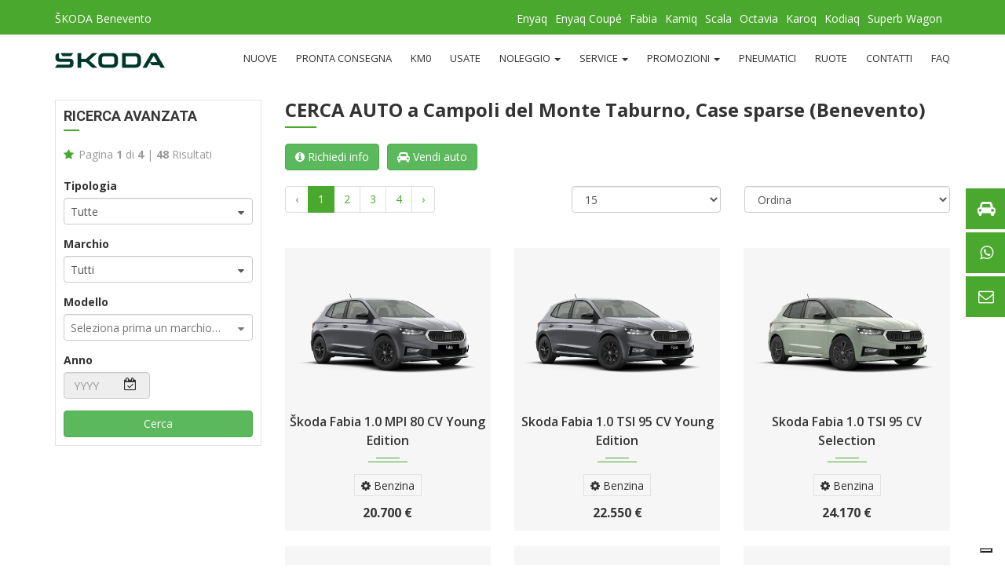

--- FILE ---
content_type: text/html; charset=UTF-8
request_url: https://skodabenevento.it/ricerca-auto/62014/campoli-del-monte-taburno/56381/case-sparse.html
body_size: 22071
content:
<!doctype html><html lang="it"><head><meta charset="utf-8" /><meta http-equiv="X-UA-Compatible" content="IE=edge" /><meta name="viewport" content="width=device-width, initial-scale=1.0" /><title>Cerca auto a Campoli del Monte Taburno, Case sparse (Benevento) - ŠKODA Benevento</title><meta name="description" content="Cerca auto a Campoli del Monte Taburno, Case sparse (Benevento) - Visita il sito https://skodabenevento.it/ e scopri tutte le informazioni relative alle auto a chilometro zero." /><base href="https://skodabenevento.it/"><link rel="shortcut icon" type="image/x-icon" href="common/assets/images/favicon.ico" /><meta property="og:url" content="https://skodabenevento.it/ricerca-auto.html" /><meta property="og:title" content="Cerca auto a Campoli del Monte Taburno, Case sparse (Benevento)" /><meta property="og:description" content="Cerca auto a Campoli del Monte Taburno, Case sparse (Benevento) - Visita il sito https://skodabenevento.it/ e scopri tutte le informazioni relative alle auto a chilometro zero." /><meta property="og:image" content="https://skodabenevento.it/landing/assets/images/cover.jpg" /><meta name="twitter:image" content="https://skodabenevento.it/landing/assets/images/cover.jpg" /><link href="//cdn.iubenda.com" rel="preconnect" /><link href="dependencies/client/bootstrap-3.3.7/css/bootstrap.min.css" rel="stylesheet" type="text/css" /><link href="dependencies/client/font-awesome-4.7.0/css/font-awesome.min.css" rel="stylesheet" type="text/css" /><link rel="preconnect" href="https://fonts.gstatic.com" /><link href="https://fonts.googleapis.com/css2?family=Roboto:ital,wght@0,100;0,300;0,400;0,500;0,700;0,900;1,100;1,300;1,400;1,500;1,700;1,900&display=swap" rel="stylesheet" /><link href="https://fonts.googleapis.com/css2?family=Open+Sans:ital,wght@0,300;0,400;0,600;0,700;0,800;1,300;1,400;1,600;1,700;1,800&display=swap" rel="stylesheet" /><link href="dependencies/client/chosen/bootstrap-chosen.min.css" rel="stylesheet" type="text/css" /><link href="dependencies/client/bootstrap-datepicker/css/bootstrap-datepicker3.min.css" rel="stylesheet" type="text/css" /><link href="cache/landing/cmp_b5995f7143d73a5b285486ac9bc4c687.css" rel="stylesheet" type="text/css" /><link href="cache/landing/cmp_2a096185b75350f12ca59c57d06f915f.css" rel="stylesheet" media="print" type="text/css" /></head><body id="body-cars-listing"><aside id="main-side-menu"><nav><a href="auto/nuove.html"><span class="icon"><i class="fa fa-car"></i></span> <span class="text">Gamma</span> <span class="next">&rsaquo;</span></a><a href="https://api.whatsapp.com/send?phone=3773590993" target="_blank" class="btn-lead-storing-whatsapp"><span class="icon"><i class="fa fa-whatsapp"></i></span> <span class="text">WhatsApp</span> <span class="next">&rsaquo;</span></a><a href="contatti.html"><span class="icon"><i class="fa fa-envelope-o"></i></span> <span class="text">Contatti</span> <span class="next">&rsaquo;</span></a></nav></aside><header id="main-header"><nav id="main-header-topbar"><div class="container"><div class="row"><div class="col-md-2"><a href="https://skodabenevento.it/" title="Homepage">ŠKODA Benevento</a></div><div class="col-md-10"><ul><li><a href="auto/modello-23564/skoda-159/enyaq.html" title="Enyaq">Enyaq</a></li><li><a href="auto/modello-23571/skoda-159/enyaq-coupe.html" title="Enyaq Coupé">Enyaq Coupé</a></li><li><a href="auto/modello-23565/skoda-159/fabia.html" title="Fabia">Fabia</a></li><li><a href="auto/modello-22655/skoda-159/kamiq.html" title="Kamiq">Kamiq</a></li><li><a href="auto/modello-22889/skoda-159/scala.html" title="Scala">Scala</a></li><li><a href="auto/modello-1686/skoda-159/octavia.html" title="Octavia">Octavia</a></li><li><a href="auto/modello-22346/skoda-159/karoq.html" title="Karoq">Karoq</a></li><li><a href="auto/modello-20945/skoda-159/kodiaq.html" title="Kodiaq">Kodiaq</a></li><li><a href="auto/modello-1689/skoda-159/superb-wagon.html" title="Superb Wagon">Superb Wagon</a></li></ul></div></div></div></nav><div class="container"><nav id="main-header-menu"><a href="https://skodabenevento.it/" title="Homepage"><img src="common/assets/images/brand.png" alt="Skoda" data-src="common/assets/images/brand.png" title="Skoda" class="img-fluid brand" /></a><nav class="menu"><ul><li><a href="auto/nuove.html">Nuove</a></li><li><a href="auto/pronta-consegna.html">Pronta Consegna</a></li><li><a href="auto/km0.html">Km0</a></li><li><a href="auto/usate.html">Usate</a></li><li><a href="#" class="parent">Noleggio <span class="caret"></span></a><ul><li><a href="noleggi-lungo-termine-143.html">Lungo termine</a></li></ul></li><li><a href="#" class="parent">Service <span class="caret"></span></a><ul><li><a href="richiesta-assistenza/tagliando.html">Tagliando</a></li><li><a href="richiesta-assistenza/revisione.html">Revisione</a></li><li><a href="richiesta-assistenza/officina.html">Officina</a></li><li><a href="richiesta-assistenza/pneumatici.html">Pneumatici</a></li><li><a href="richiesta-assistenza/carrozzeria.html">Carrozzeria</a></li><li><a href="richiesta-assistenza/ricambi-accessori.html">Ricambi e Accessori</a></li></ul></li><li><a href="#" class="parent">Promozioni <span class="caret"></span></a><ul><li><a href="promozioni-vendita-137.html">Vendita</a></li><li><a href="promozioni-business-138.html">Business</a></li><li><a href="promozioni-service-136.html">Service</a></li><li><a href="promozioni-accessori-148.html">Accessori</a></li></ul></li><li><a href="pneumatici.html">Pneumatici</a></li><li><a href="ruote.html">Ruote</a></li><li><a href="contatti.html">Contatti</a></li><li><a href="esperto-risponde.html">FAQ</a></li></ul></nav></nav></div></header><div id="main-content"><div class="product-listing"><div class="container"><div class="row"><aside class="col-lg-3 col-md-4"><form class="listing-sidebar submitting form-search" action="ricerca-auto.html" method="post"><div class="widget"><div class="widget-search"><h5>Ricerca avanzata</h5><ul class="list-style-none"><li><i class="fa fa-star"></i> <p class="pages">Pagina <strong>1</strong> di <strong>4</strong> | <strong>48</strong> Risultati</p><input type="hidden" name="page-cars" value="1" data-action="data-paging" /></li></ul></div><div class="clearfix"><div class="form-group"><label for="type-cars-search">Tipologia</label><select id="type-cars-search" name="cars-quotation-types" class="form-control input-md" data-chosen="cars-quotation-types"><option value="all" selected="selected">Tutte</option><option value="new">Nuove</option><option value="prompt">Pronta consegna</option><option value="old">Usate</option><option value="km0">Km 0</option></select></div><div class="form-group"><label for="make-cars-search">Marchio</label><select id="make-cars-search" name="cars-quotation-makes" class="form-control input-md" data-url="landing/ajax/cars/configurations/models.update.php" data-placeholder="Seleziona&hellip;" data-placeholder-default="Seleziona&hellip;" data-chosen="cars-quotation-makes"><option value="0">Tutti</option><option value="159">Škoda</option></select></div><div class="form-group"><label for="model-cars-search">Modello</label><select id="model-cars-search" name="cars-quotation-models" class="form-control input-md" data-placeholder="Seleziona prima un marchio&hellip;" data-placeholder-default="Seleziona prima un marchio&hellip;" data-chosen="cars-quotation-models"><option value="0" label="default"></option></select></div><div class="form-group"><label for="year-cars-search">Anno</label><span class="year-picker-box"><input type="text" id="year-cars-search" name="cars-quotation-year" class="form-control" placeholder="YYYY" value="" data-action="year-picker" maxlength="4" readonly="readonly" /><i class="fa fa-calendar-check-o" aria-hidden="true"></i></span></div><input type="hidden" name="page-cars" value="1" /><input type="hidden" name="limit-cars" value="15" /><input type="hidden" name="sorting-cars" value="" /><button type="submit" id="submit-cars-search" class="btn btn-success btn-block">Cerca</button></div></div></form></aside><main class="col-lg-9 col-md-8"><h3>Cerca auto<strong class="georeference">a Campoli del Monte Taburno, Case sparse (Benevento)</strong></h3><aside id="nav-generic-leads"><a href="contatti.html" class="btn btn-success"><i class="fa fa-info-circle"></i> Richiedi info</a><a href="valutiamo-il-tuo-usato.html" class="btn btn-success"><i class="fa fa-car"></i> Vendi auto</a></aside><div class="row sorting-options"><div class="col-lg-5"><ul class="pagination pull-right"><li class="disabled"><span>&lsaquo;</span></li><li class="active"><span>1</span></li><li><a href="#2" data-page-ref="2" title="Vai alla pagina 2">2</a></li><li><a href="#3" data-page-ref="3" title="Vai alla pagina 3">3</a></li><li><a href="#4" data-page-ref="4" title="Vai alla pagina 4">4</a></li><li><a href="#2" data-page-ref="2" title="Vai alla pagina 2">&rsaquo;</a></li></ul></div><div class="col-lg-3 text-right"><div class="selected-box"><select id="select-list-limiting" class="form-control"><option disabled="disabled">Mostra per pagina</option><option value="15" selected="selected">15</option><option value="30">30</option><option value="45">45</option><option value="60">60</option></select></div></div><div class="col-lg-4 text-right"><div class="selected-box"><select id="select-list-ordering" class="form-control"><option value="">Ordina</option><option value="price-asc">Prezzo crescente</option><option value="price-desc">Prezzo decrescente</option><option value="name-asc">Nome A &rsaquo; Z</option><option value="name-desc">Nome Z &rsaquo; A</option></select></div></div></div><div class="listing-cars"><div class="row"><div class="col-lg-4"><div class="car-item gray-bg text-center"><figure class="car-image"><a href="auto/skoda/skoda-fabia-1.0-mpi-80-cv-young-edition-254.html"><img src="https://www.cavuotoauto.it/upload/images/cars/254/thumb/thumb_ITA2034810519559_001.webp" alt="Škoda Fabia 1.0 MPI 80 CV Young Edition" data-src="https://www.cavuotoauto.it/upload/images/cars/254/thumb/thumb_ITA2034810519559_001.webp" /></a></figure><div class="car-content"><a href="auto/skoda/skoda-fabia-1.0-mpi-80-cv-young-edition-254.html">Škoda Fabia 1.0 MPI 80 CV Young Edition</a><div class="separator"></div><div class="car-list"><ul class="list-inline"><li><i class="fa fa-cog"></i> Benzina</li></ul></div><div class="price"><span class="new-price">20.700 €</span></div></div></div></div><div class="col-lg-4"><div class="car-item gray-bg text-center"><figure class="car-image"><a href="auto/skoda/skoda-fabia-1.0-tsi-95-cv-young-edition-252.html"><img src="https://www.cavuotoauto.it/upload/images/cars/252/thumb/thumb_ITA2034810476818_001.webp" alt="Skoda Fabia 1.0 TSI 95 CV Young Edition" data-src="https://www.cavuotoauto.it/upload/images/cars/252/thumb/thumb_ITA2034810476818_001.webp" /></a></figure><div class="car-content"><a href="auto/skoda/skoda-fabia-1.0-tsi-95-cv-young-edition-252.html">Skoda Fabia 1.0 TSI 95 CV Young Edition</a><div class="separator"></div><div class="car-list"><ul class="list-inline"><li><i class="fa fa-cog"></i> Benzina</li></ul></div><div class="price"><span class="new-price">22.550 €</span></div></div></div></div><div class="col-lg-4"><div class="car-item gray-bg text-center"><figure class="car-image"><a href="auto/skoda/skoda-fabia-1.0-tsi-95-cv-selection-253.html"><img src="https://www.cavuotoauto.it/upload/images/cars/253/thumb/thumb_ITA2034810483902_001.webp" alt="Skoda Fabia 1.0 TSI 95 CV Selection" data-src="https://www.cavuotoauto.it/upload/images/cars/253/thumb/thumb_ITA2034810483902_001.webp" /></a></figure><div class="car-content"><a href="auto/skoda/skoda-fabia-1.0-tsi-95-cv-selection-253.html">Skoda Fabia 1.0 TSI 95 CV Selection</a><div class="separator"></div><div class="car-list"><ul class="list-inline"><li><i class="fa fa-cog"></i> Benzina</li></ul></div><div class="price"><span class="new-price">24.170 €</span></div></div></div></div><div class="col-lg-4"><div class="car-item gray-bg text-center"><figure class="car-image"><a href="auto/skoda/skoda-scala-1.0-tsi-95-cv-selection-230.html"><img src="https://www.cavuotoauto.it/upload/images/cars/230/thumb/thumb_ITA203489786831_001.webp" alt="Škoda Scala 1.0 TSI 95 CV Selection" data-src="https://www.cavuotoauto.it/upload/images/cars/230/thumb/thumb_ITA203489786831_001.webp" /></a></figure><div class="car-content"><a href="auto/skoda/skoda-scala-1.0-tsi-95-cv-selection-230.html">Škoda Scala 1.0 TSI 95 CV Selection</a><div class="separator"></div><div class="car-list"><ul class="list-inline"><li><i class="fa fa-cog"></i> Benzina</li></ul></div><div class="price"><span class="new-price">28.680 €</span></div></div></div></div><div class="col-lg-4"><div class="car-item gray-bg text-center"><figure class="car-image"><a href="auto/skoda/skoda-kamiq-1.0-tsi-116-cv-be-more-251.html"><img src="https://www.cavuotoauto.it/upload/images/cars/251/thumb/thumb_ITA2034810467649_001.webp" alt="Skoda Kamiq 1.0 TSI 116 CV Be More" data-src="https://www.cavuotoauto.it/upload/images/cars/251/thumb/thumb_ITA2034810467649_001.webp" /></a></figure><div class="car-content"><a href="auto/skoda/skoda-kamiq-1.0-tsi-116-cv-be-more-251.html">Skoda Kamiq 1.0 TSI 116 CV Be More</a><div class="separator"></div><div class="car-list"><ul class="list-inline"><li><i class="fa fa-cog"></i> Benzina</li></ul></div><div class="price"><span class="new-price">29.700 €</span></div></div></div></div><div class="col-lg-4"><div class="car-item gray-bg text-center"><figure class="car-image"><a href="auto/skoda/skoda-kamiq-1.0-tsi-95-cv-130-edition-245.html"><img src="https://www.cavuotoauto.it/upload/images/cars/245/thumb/thumb_ITA2034810343230_001.webp" alt="Skoda Kamiq 1.0 TSI 95 CV 130 Edition" data-src="https://www.cavuotoauto.it/upload/images/cars/245/thumb/thumb_ITA2034810343230_001.webp" /></a></figure><div class="car-content"><a href="auto/skoda/skoda-kamiq-1.0-tsi-95-cv-130-edition-245.html">Skoda Kamiq 1.0 TSI 95 CV 130 Edition</a><div class="separator"></div><div class="car-list"><ul class="list-inline"><li><i class="fa fa-cog"></i> Benzina</li></ul></div><div class="price"><span class="new-price">28.980 €</span></div></div></div></div><div class="col-lg-4"><div class="car-item gray-bg text-center"><figure class="car-image"><a href="auto/skoda/skoda-kamiq-1.0-tsi-116-cv-130-edition-250.html"><img src="https://www.cavuotoauto.it/upload/images/cars/250/thumb/thumb_ITA2034810467648_001.webp" alt="Škoda Kamiq 1.0 TSI 116 CV 130 Edition" data-src="https://www.cavuotoauto.it/upload/images/cars/250/thumb/thumb_ITA2034810467648_001.webp" /></a></figure><div class="car-content"><a href="auto/skoda/skoda-kamiq-1.0-tsi-116-cv-130-edition-250.html">Škoda Kamiq 1.0 TSI 116 CV 130 Edition</a><div class="separator"></div><div class="car-list"><ul class="list-inline"><li><i class="fa fa-cog"></i> Benzina</li></ul></div><div class="price"><span class="new-price">28.250 €</span></div></div></div></div><div class="col-lg-4"><div class="car-item gray-bg text-center"><figure class="car-image"><a href="auto/skoda/skoda-kamiq-1.0-tsi-116-cv-130-edition-255.html"><img src="https://www.cavuotoauto.it/upload/images/cars/255/thumb/thumb_ITA203489910116_001.webp" alt="Škoda Kamiq 1.0 TSI 116 CV 130 Edition" data-src="https://www.cavuotoauto.it/upload/images/cars/255/thumb/thumb_ITA203489910116_001.webp" /></a></figure><div class="car-content"><a href="auto/skoda/skoda-kamiq-1.0-tsi-116-cv-130-edition-255.html">Škoda Kamiq 1.0 TSI 116 CV 130 Edition</a><div class="separator"></div><div class="car-list"><ul class="list-inline"><li><i class="fa fa-cog"></i> Benzina</li></ul></div><div class="price"><span class="new-price">29.820 €</span></div></div></div></div><div class="col-lg-4"><div class="car-item gray-bg text-center"><figure class="car-image"><a href="auto/skoda/fabia-130-248.html"><img src="https://www.cavuotoauto.it/upload/images/cars/248/thumb/thumb_skoda-fabia-130rs-edition-86-f795abc4-1920x1280_6969f3b9372e7.webp" alt="Fabia 130" data-src="https://www.cavuotoauto.it/upload/images/cars/248/thumb/thumb_skoda-fabia-130rs-edition-86-f795abc4-1920x1280_6969f3b9372e7.webp" /></a></figure><div class="car-content"><a href="auto/skoda/fabia-130-248.html">Fabia 130</a><div class="separator"></div><div class="car-list"><ul class="list-inline"></ul></div><div class="price"></div></div></div></div><div class="col-lg-4"><div class="car-item gray-bg text-center"><figure class="car-image"><a href="auto/skoda/skoda-kamiq-1.0-tsi-116-cv-130-edition-241.html"><img src="https://www.cavuotoauto.it/upload/images/cars/241/thumb/thumb_ITA203489965443_001.webp" alt="Škoda Kamiq 1.0 TSI 116 CV 130 Edition" data-src="https://www.cavuotoauto.it/upload/images/cars/241/thumb/thumb_ITA203489965443_001.webp" /></a></figure><div class="car-content"><a href="auto/skoda/skoda-kamiq-1.0-tsi-116-cv-130-edition-241.html">Škoda Kamiq 1.0 TSI 116 CV 130 Edition</a><div class="separator"></div><div class="car-list"><ul class="list-inline"><li><i class="fa fa-cog"></i> Benzina</li></ul></div><div class="price"><span class="new-price">29.970 €</span></div></div></div></div><div class="col-lg-4"><div class="car-item gray-bg text-center"><figure class="car-image"><a href="auto/skoda/skoda-kamiq-1.5-tsi-act-150-cv-130-edition-244.html"><img src="https://www.cavuotoauto.it/upload/images/cars/244/thumb/thumb_ITA2034810348683_001.webp" alt="Škoda Kamiq 1.5 TSI ACT 150 CV 130 Edition" data-src="https://www.cavuotoauto.it/upload/images/cars/244/thumb/thumb_ITA2034810348683_001.webp" /></a></figure><div class="car-content"><a href="auto/skoda/skoda-kamiq-1.5-tsi-act-150-cv-130-edition-244.html">Škoda Kamiq 1.5 TSI ACT 150 CV 130 Edition</a><div class="separator"></div><div class="car-list"><ul class="list-inline"><li><i class="fa fa-cog"></i> Benzina</li></ul></div><div class="price"><span class="new-price">31.250 €</span></div></div></div></div><div class="col-lg-4"><div class="car-item gray-bg text-center"><figure class="car-image"><a href="auto/skoda/skoda-kodiaq-2.0-tdi-150-cv-dsg-executive-247.html"><img src="https://www.cavuotoauto.it/upload/images/cars/247/thumb/thumb_image00002_695ed67c72390.webp" alt="Škoda Kodiaq 2.0 TDI 150 CV DSG Executive" data-src="https://www.cavuotoauto.it/upload/images/cars/247/thumb/thumb_image00002_695ed67c72390.webp" /></a></figure><div class="car-content"><a href="auto/skoda/skoda-kodiaq-2.0-tdi-150-cv-dsg-executive-247.html">Škoda Kodiaq 2.0 TDI 150 CV DSG Executive</a><div class="separator"></div><div class="car-list"><ul class="list-inline"><li><i class="fa fa-calendar-o"></i> 2022</li><li><i class="fa fa-cog"></i> Diesel</li><li><i class="fa fa-tachometer"></i> 37.844 km</li></ul></div><div class="price"><span class="new-price">26.900 €</span></div></div></div></div><div class="col-lg-4"><div class="car-item gray-bg text-center"><figure class="car-image"><a href="auto/skoda/skoda-kamiq-1.5-tsi-150-cv-130-edition-236.html"><img src="https://www.cavuotoauto.it/upload/images/cars/236/thumb/thumb_ITA2034810297684_001.webp" alt="Škoda Kamiq 1.5 TSI 150 CV 130 Edition" data-src="https://www.cavuotoauto.it/upload/images/cars/236/thumb/thumb_ITA2034810297684_001.webp" /></a></figure><div class="car-content"><a href="auto/skoda/skoda-kamiq-1.5-tsi-150-cv-130-edition-236.html">Škoda Kamiq 1.5 TSI 150 CV 130 Edition</a><div class="separator"></div><div class="car-list"><ul class="list-inline"><li><i class="fa fa-cog"></i> Benzina</li></ul></div><div class="price"><span class="new-price">32.170 €</span></div></div></div></div><div class="col-lg-4"><div class="car-item gray-bg text-center"><figure class="car-image"><a href="auto/skoda/skoda-superb-sw-2.0-tdi-evo-dsg-150-cv-style-dsg-7-220.html"><img src="https://www.cavuotoauto.it/upload/images/cars/220/thumb/thumb_image00001_68a843609be8b.webp" alt="Škoda Superb SW 2.0 TDI EVO DSG 150 CV Style DSG 7" data-src="https://www.cavuotoauto.it/upload/images/cars/220/thumb/thumb_image00001_68a843609be8b.webp" /></a></figure><div class="car-content"><a href="auto/skoda/skoda-superb-sw-2.0-tdi-evo-dsg-150-cv-style-dsg-7-220.html">Škoda Superb SW 2.0 TDI EVO DSG 150 CV Style DSG 7</a><div class="separator"></div><div class="car-list"><ul class="list-inline"><li><i class="fa fa-cog"></i> Diesel</li></ul></div><div class="price"><span class="new-price">51.600 €</span></div></div></div></div><div class="col-lg-4"><div class="car-item gray-bg text-center"><figure class="car-image"><a href="auto/skoda/enyaq-coupe-96.html"><img src="https://www.cavuotoauto.it/upload/images/cars/96/thumb/thumb_72-new-skoda-enyaq-coupe-3b5b5838-1920x1280_67d19affe0dc7.webp" alt="Enyaq Coupé" data-src="https://www.cavuotoauto.it/upload/images/cars/96/thumb/thumb_72-new-skoda-enyaq-coupe-3b5b5838-1920x1280_67d19affe0dc7.webp" /></a></figure><div class="car-content"><a href="auto/skoda/enyaq-coupe-96.html">Enyaq Coupé</a><div class="separator"></div><div class="car-list"><ul class="list-inline"></ul></div><div class="price"></div></div></div></div></div></div><footer class="pagination-footer"><ul class="pagination pull-right"><li class="disabled"><span>&lsaquo;</span></li><li class="active"><span>1</span></li><li><a href="#2" data-page-ref="2" title="Vai alla pagina 2">2</a></li><li><a href="#3" data-page-ref="3" title="Vai alla pagina 3">3</a></li><li><a href="#4" data-page-ref="4" title="Vai alla pagina 4">4</a></li><li><a href="#2" data-page-ref="2" title="Vai alla pagina 2">&rsaquo;</a></li></ul></footer></main></div></div></div><hr id="hr-block-network" class="container" /><section id="faq-box" class="container"><h3>L'Esperto risponde</h3><div class="title-separator"></div><p>Ti aiutiamo a trovare risposta alle tue domande e ai tuoi dubbi grazie alla <strong>consulenza dei nostri esperti di settore</strong>. Inviaci un quesito o <a href="esperto-risponde.html">cerca una risposta nel nostro archivio</a>.</p><form id="faq-request-embedded" class="embedded-lead-form" data-action-url="landing/ajax/leads/faq.php"><input type="hidden" name="lead" value="embedded" /><input type="hidden" name="subject" value="Richiesta consulenza (FAQ)" /><input type="hidden" name="subject-db" value="Richiesta consulenza (FAQ)" /><input type="hidden" name="ref-car" value="" /><fieldset><legend>FAQ</legend></fieldset><div class="wrapper"><input type="hidden" name="url" value="/ricerca-auto/62014/campoli-del-monte-taburno/56381/case-sparse.html" /><div class="row"><div class="col-md-6"><label>Nome*</label><input type="text" name="first-name" class="form-control" placeholder="Nome" required="required" maxlength="250" /></div><div class="col-md-6"><label>Cognome*</label><input type="text" name="last-name" class="form-control" placeholder="Cognome" required="required" maxlength="250" /></div></div><div class="row"><div class="col-md-6"><label>Telefono*</label><input type="tel" name="phone" class="form-control" placeholder="Telefono" required="required" maxlength="250" /></div><div class="col-md-6"><label>Email*</label><input type="email" name="email" class="form-control" placeholder="Email" required="required" maxlength="250" /></div></div><div class="row"><div class="col-md-12"><label>Domanda*</label><textarea name="faq" class="form-control" rows="5" placeholder="Formula la domanda" maxlength="1000" required="required"></textarea></div></div><div class="row box-privacy"><div class="col-md-12"><label><input type="checkbox" name="privacy-policy" value="1" required="required"> Acconsento al trattamento dei dati personali (<a href="https://www.iubenda.com/privacy-policy/69598216" target="_blank">Leggi l'informativa</a>)</label></div><div class="col-md-12"><label><input type="checkbox" name="terms-and-conditions" value="1" required="required"> Presto il consenso all'invio di informazioni commerciali a mezzo email e telefono</label></div><div class="col-md-12"><div class="g-recaptcha" data-sitekey="6LeAqD8gAAAAAAohEEE4yc-KJGLhwuqmTEam2yzg"></div></div></div></div><fieldset><aside class="alert alert-feedback">Feedback</aside><aside class="spinner"><i class="fa fa-spinner fa-pulse fa-3x fa-fw"></i></aside><div class="alert alert-warning alert-required-fields"><strong>N.B.:</strong> i campi asteriscati (*), i consensi e la verifica captcha sono <strong>obbligatori</strong>.</div><button type="submit" class="btn btn-success">Invia</button></fieldset></form><dl class="panel panel-success"><dt class="panel-heading"><a href="esperto-risponde/237/qual-e-la-differenza-tra-un-veicolo-elettrico-e-un-ibrido-plug-in.html">Qual è la differenza tra un veicolo elettrico e un ibrido plug-in?</a></dt><dd class="panel-body"><p>L'ibrido plug-in, chiamato anche PHEV, combina un motore a combustione classico con un motore elettrico, che può essere ricaricato sia tramite rete elettrica che, durante la marcia, recuperando l'energia di frenata. L'ibrido plug-in può essere guidato anche nella modalità puramente elettrica: in questa configurazione, la sua autonomia è limitata ai 30–62 km. Invece i veicoli completamente elettrici vengono azionati esclusivamente da un potente motore elettrico e, nei modelli futuri, offrono quindi autonomie fino a 532 km.</p></dd></dl><dl class="panel panel-success"><dt class="panel-heading"><a href="esperto-risponde/243/le-auto-a-gpl-sono-sicure.html">Le auto a GPL sono sicure?</a></dt><dd class="panel-body"><p>Dal 2001 ogni serbatoio GPL deve essere dotato obbligatoriamente di 3 valvole di sicurezza che intervengono in modo differenziato (a destra l'elettrovalvola che interrompe l'afflusso di GPL se si spegne il motore e il quadro resta acceso). Secondo alcuni test indipendenti condotti dall'ADAC, un' auto a GPL è anche più sicura di un'auto a benzina. I serbatoi toroidali, infatti, sono realizzati in acciaio temprato ad alta resistenza e testati per resistere senza deformarsi a pressioni di oltre 30 bar (ad esempio in caso di deformazione per incidente).</p></dd></dl><dl class="panel panel-success"><dt class="panel-heading"><a href="esperto-risponde/227/cos-e-skoda-connect.html">Cos'è Škoda Connect?</a></dt><dd class="panel-body"><p>ŠKODA Connect è il sistema di Infotainment Online e Care Connect di ŠKODA, che contiene pacchetti di servizi, accessibili anche da mobile per migliorare il comfort di viaggio.  Grazie all'app per auto ŠKODA Connect potrai avere il controllo totale sulla tua vettura, in qualsiasi momento. Accedi a tutte le funzioni necessarie ovunque ti trovi e in qualsiasi momento direttamente dallo smartphone o dallo smartwatch. Le caratteristiche disponibili dipendono dal pacchetto ŠKODA Connect scelto: Infotainment Online o Care Connect.</p></dd></dl><dl class="panel panel-success"><dt class="panel-heading"><a href="esperto-risponde/220/la-skoda-fabia-ha-le-famose-soluzioni-simply-clever.html">La ŠKODA Fabia ha le famose soluzioni Simply Clever?</a></dt><dd class="panel-body"><p>ŠKODA ha dotato anche FABIA di numerose soluzioni Simply Clever e, per il passaggio alla quarta generazione del modello, ha notevolmente ampliato la gamma dei questi dettagli utili e accuratamente concepiti, tipici della Casa boema. Sono 13 in tutto le nuove idee messe a disposizione di FABIA per la prima volta, cinque delle quali sono al loro debutto assoluto su un modello ŠKODA – a conti fatti oggi la compatta può avvalersi complessivamente di ben 43 idee pratiche.</p></dd></dl><dl class="panel panel-success"><dt class="panel-heading"><a href="esperto-risponde/240/posso-ricaricare-un-veicolo-elettrico-quando-piove.html">Posso ricaricare un veicolo elettrico quando piove?</a></dt><dd class="panel-body"><p>Sì, potete ricaricare la vostra auto elettrica sotto la pioggia senza dover temere scosse elettriche o danni al veicolo. Per questi casi, infatti, sia l'auto che il caricabatteria dispongono di diversi livelli di protezione. Ad esempio la corrente inizia a scorrere solo dopo che il connettore di ricarica è stato inserito in modo sicuro nella presa e che sia l'auto che il caricabatteria sono pronti.</p></dd></dl><dl class="panel panel-success"><dt class="panel-heading"><a href="esperto-risponde/233/le-auto-elettriche-sono-affidabili.html">Le auto elettriche sono affidabili?</a></dt><dd class="panel-body"><p>Come forse già sapete, tutti i nostri veicoli ŠKODA, così come le nostre auto elettriche, sono estremamente affidabili. Ci stiamo impegnando sensibilmente nel produrre veicoli di alta qualità e costruiamo solo parti affidabili, con elevati standard, progettate dai nostri ingegneri che si applicano con dedizione.</p></dd></dl><dl class="panel panel-success"><dt class="panel-heading"><a href="esperto-risponde/297/vorrei-un-preventivo-per-una-kamiq-black-dots-110-cv-con-colore-metallizzato-e-virtual-cockpit-e-possibile-fare-una-una-permuta-con-una-hyundai.html">Vorrei un preventivo per una Kamiq Black Dots 110 CV con colore metallizzato e Virtual Cockpit, è possibile fare una una permuta con una Hyundai?</a></dt><dd class="panel-body"><p>Grazie per il suo interesse per Skoda Kamiq Black Dots, ottima scelta. Per valutare al meglio la permuta della sua Hyundai abbiamo bisogno di ulteriori informazioni. Potrebbe gentilmente fornirci dettagli sulle condizioni generali della vettura come ad esempio eventuali danni o difetti e se sia stata effettuata manutenzione regolare? Per quanto riguarda Skoda Kamiq, possiamo personalizzare il suo preventivo in base alle sue esigenze. Potete contattarci al numero di telefono 0824840234 o dalla sezione dedicata "Contatti". Saremo pronti a rispondere a tutte le vostre domande e a fornirvi un preventivo dettagliato che tenga conto sia della Skoda Kamiq che della permuta.</p></dd></dl><dl class="panel panel-success"><dt class="panel-heading"><a href="esperto-risponde/230/conviene-comprare-un-auto-elettrica.html">Conviene comprare un'auto elettrica?</a></dt><dd class="panel-body"><p>Comprare un'auto elettrica conviene anche perché il costo di manutenzione è inferiore a quello di un'auto a combustione interna tradizionale. Il motore elettrico, infatti, non ha parti soggette a usura, né liquidi di sostituzione come nelle auto tradizionali. Se non si percorrono grandi distanze nel classico tragitto casa-lavoro, tendenzialmente non oltre i 100 km al giorno, su un percorso tendenzialmente abitudinario, allora l'auto elettrica potrebbe essere la scelta giusta. Inoltre, in determinati periodi, è possibile beneficiare di agevolazioni fiscali o altri incentivi governativi.</p></dd></dl><dl class="panel panel-success"><dt class="panel-heading"><a href="esperto-risponde/242/cosa-conviene-di-piu-il-gpl-o-il-metano.html">Cosa conviene di più il GPL o il metano?</a></dt><dd class="panel-body"><p>Dal punto di vista dei costi, il metano risulta più caro del GPL, ma consuma meno. Essendo un derivato del petrolio, il GPL risulta meno efficiente della benzina e di conseguenza viene consumato più in fretta del metano</p></dd></dl><dl class="panel panel-success"><dt class="panel-heading"><a href="esperto-risponde/236/quando-conviene-comprare-un-auto-diesel.html">Quando conviene comprare un'auto diesel?</a></dt><dd class="panel-body"><p>Il motore diesel è consigliato a chi percorre almeno 20-25 mila chilometri all'anno, per la maggior parte su tratti autostradali o extra-urbani. La guida limitata alla città potrebbe infatti sovraccaricare il filtro antiparticolato causando problemi e che richiedono una rigenerazione più frequente.</p></dd></dl><dl class="panel panel-success"><dt class="panel-heading"><a href="esperto-risponde/229/come-funziona-l-app-my-skoda.html">Come funziona l'app My Skoda?</a></dt><dd class="panel-body"><p>Basta collegare il tuo smartphone al veicolo, e potrai per esempio: visualizzare i dati di guida durante il tuo viaggio. Qui puoi anche trovare informazioni sulla quantità di carburante residuo, la distanza totale percorsa e i giorni che mancano al tagliando successivo.</p></dd></dl><dl class="panel panel-success"><dt class="panel-heading"><a href="esperto-risponde/225/posso-ordinare-da-solo-lo-skoda-iv-charger.html">Posso ordinare da solo lo ŠKODA iV Charger?</a></dt><dd class="panel-body"><p>In alcuni mercati è possibile ordinare wallbox direttamente online! C'è un elenco di paesi, dove è possibile ordinarlo da soli: Germania, Svizzera, Polonia, Spagna, Francia, Italia e Svezia.</p></dd></dl><dl class="panel panel-success"><dt class="panel-heading"><a href="esperto-risponde/226/posso-installare-il-wallbox-da-solo-o-devo-ordinare-l-installazione.html">Posso installare il wallbox da solo o devo ordinare l'installazione?</a></dt><dd class="panel-body"><p>Molto importante, l'installazione di uno ŠKODA iV Charger non è un lavoro che si può fare da soli. Una volta che si è deciso di installare a casa uno ŠKODA iV Charger il nostro Service vi aiuterà a trovare un elettricista autorizzato in grado di installarlo.</p></dd></dl><dl class="panel panel-success"><dt class="panel-heading"><a href="esperto-risponde/239/l-autonomia-della-batteria-cambia-con-la-temperatura-esterna.html">L'autonomia della batteria cambia con la temperatura esterna?</a></dt><dd class="panel-body"><p>Ad influire sull'autonomia, intervengono diversi fattori. Prendiamo come esempio un'auto elettrica con un'autonomia un' autonomia di 500 km. Se si guida su un intero percorso autostradale in inverno, l'autonomia può ridursi a circa 400 km. Nel traffico cittadino o con temperature estive, invece, si può raggiungere il massimo dell'autonomia, grazie anche all'alta percentuale di recupero dovuta a una guida stop-and-go. Il montaggio di una pompa di calore può aumentare l'autonomia in caso di temperature fredde. Se poi si sfrutta anche la possibilità di preriscaldare il proprio veicolo con l'aiuto del cavo di ricarica prima della partenza, l'auto non ha bisogno di ulteriore energia, per riscaldare l'interno del veicolo. Ciò aiuta anche a preservarne l'autonomia.</p></dd></dl><dl class="panel panel-success"><dt class="panel-heading"><a href="esperto-risponde/234/quando-conviene-l-auto-a-metano.html">Quando conviene l'auto a metano?</a></dt><dd class="panel-body"><p>L'auto a metano conviene a tutti coloro che percorrono molti chilometri, garantendo un rifornimento economico, ideale per affrontare lunghi viaggi, per circolare in città o spostarsi durante l'anno sulle stesse tratte grazie alla sua grande autonomia.</p></dd></dl><dl class="panel panel-success"><dt class="panel-heading"><a href="esperto-risponde/251/posso-sapere-il-consumo-della-skoda-fabia.html">Posso sapere il consumo della Skoda Fabia?</a></dt><dd class="panel-body"><p>I valori relativi al consumo di carburante ed alle emissioni di CO2 della Nuova ŠKODA FABIA sono rilevati dal Costruttore in base al metodo di omologazione WLTP (Regolamento UE 2017/1151). I consumi variano a seconda delle motorizzazioni e degli eventuali equipaggiamenti aggiuntivi, lo stile di guida e altri fattori non tecnici. Pertanto non è possibile dare una indicazione univoca. Di seguito i valori minimi e massimi rilevati dal costruttore in fase di omologazione di una ŠKODA FABIA 1.0 TSI 81 kW / 110 CV DSG: consumo di carburante di prova combinato (Min-Max) (l/100 km) 5,57-5,96; emissioni CO2 ciclo di prova combinato (Min-Max) (g/km) 126,47 -135,30.</p></dd></dl><dl class="panel panel-success"><dt class="panel-heading"><a href="esperto-risponde/235/quando-conviene-il-motore-a-benzina.html">Quando conviene il motore a benzina?</a></dt><dd class="panel-body"><p>Se il vostro utilizzo dell'auto è inferiore ai 15/20.000 km all'anno e se usate spesso la vettura in città, soprattutto per percorrere brevi distanze, il motore a benzina è senza dubbio la scelta migliore.</p></dd></dl><dl class="panel panel-success"><dt class="panel-heading"><a href="esperto-risponde/222/la-skoda-fabia-si-puo-personalizzare.html">La ŠKODA Fabia si può personalizzare?</a></dt><dd class="panel-body"><p>Gli allestimenti previsti sono due, Ambition e Style. I colori disponibili sono nove, due dei quali nuovi: sono il Grigio Grafite e l'Arancione Sunset. È possibile richiedere il tetto in contrasto, grigio oppure nero. Sono tante le modanature per la plancia disponibili oltre a diversi disegni e misure dei cerchi che vanno dai 15 ai 18 pollici.</p></dd></dl><dl class="panel panel-success"><dt class="panel-heading"><a href="esperto-risponde/241/in-caso-di-incidente-le-auto-elettriche-sono-pericolose.html">In caso di incidente, le auto elettriche sono pericolose?</a></dt><dd class="panel-body"><p>Anche le auto elettriche, al pari dei veicoli tradizionali, sono sottoposte a crash test standard, nei quali viene provata con esattezza la sicurezza del veicolo. In linea di massima, in caso d'incidente le batterie, sono completamente isolate dal resto dell'auto, non rischiano di esplodere. Inoltre i veicoli elettrici non presentano frizione, olio motore e del cambio, cosa che di solito può causare incendi durante un incidente. Nel complesso hanno molti meno componenti e, di conseguenza, viene ridotta la probabilità che si verifichino dei guasti.</p></dd></dl><dl class="panel panel-success"><dt class="panel-heading"><a href="esperto-risponde/221/quali-sono-i-sistemi-di-assistenza-alla-guida-della-skoda-fabia.html">Quali sono i sistemi di assistenza alla guida della ŠKODA Fabia?</a></dt><dd class="panel-body"><p>Tra i dispositivi di assistenza alla guida, c'è il Travel Assistant, che combina vari sistemi, incluso il cruise control adattativo e il mantenimento in corsia. C'è anche il monitoraggio dell'angolo cieco evoluto (a richiesta), che riconosce fino a una distanza di 70 metri i veicoli che si avvicinano dalla zona posteriore e avvisa quando questi vengono a trovarsi nella zona non coperta dai retrovisori. Disponibile anche sistema di parcheggio semiautomatico Park Assist: funziona fino a una velocità di 40 km/h, indicando gli spazi (sia paralleli sia trasversali alla strada) adatti all'auto per dimensioni e controllando i movimenti dello sterzo durante la manovra.</p></dd></dl></section><hr id="hr-block-faq" class="container" /><div id="box-footer-networks" data-ref-city="62014" data-ref-hamlet="56381"><section id="cities-box" class="container"><h3>Cerca auto nella tua zona</h3><div class="title-separator"></div><nav><a href="ricerca-auto/62001/airola.html" data-ref-city="62001"><strong>Airola</strong></a> (<a href="ricerca-auto/62001/airola/56210/case-sparse.html" data-ref-hamlet="56210">Case sparse</a>, <a href="ricerca-auto/62001/airola/56208/sepalone.html" data-ref-hamlet="56208">Sepalone</a>, <a href="ricerca-auto/62001/airola/56206/tavernola.html" data-ref-hamlet="56206">Tavernola</a>, <a href="ricerca-auto/62001/airola/56207/trivolati.html" data-ref-hamlet="56207">Trivolati</a>, <a href="ricerca-auto/62001/airola/56209/zona-p.i.p..html" data-ref-hamlet="56209">Zona P.I.P.</a>) - <a href="ricerca-auto/62002/amorosi.html" data-ref-city="62002"><strong>Amorosi</strong></a> (<a href="ricerca-auto/62002/amorosi/56214/campo-sportivo.html" data-ref-hamlet="56214">Campo sportivo</a>, <a href="ricerca-auto/62002/amorosi/56215/case-sparse.html" data-ref-hamlet="56215">Case sparse</a>, <a href="ricerca-auto/62002/amorosi/56212/la-piana.html" data-ref-hamlet="56212">La Piana</a>, <a href="ricerca-auto/62002/amorosi/56213/stazione-di-amorosi.html" data-ref-hamlet="56213">Stazione di Amorosi</a>) - <a href="ricerca-auto/62003/apice.html" data-ref-city="62003"><strong>Apice</strong></a> (<a href="ricerca-auto/62003/apice/56237/ambrosino.html" data-ref-hamlet="56237">Ambrosino</a>, <a href="ricerca-auto/62003/apice/56216/apice-nuovo.html" data-ref-hamlet="56216">Apice Nuovo</a>, <a href="ricerca-auto/62003/apice/56217/apice-vecchio.html" data-ref-hamlet="56217">Apice Vecchio</a>, <a href="ricerca-auto/62003/apice/56243/belmonte.html" data-ref-hamlet="56243">Belmonte</a>, <a href="ricerca-auto/62003/apice/56221/bordi.html" data-ref-hamlet="56221">Bordi</a>, <a href="ricerca-auto/62003/apice/56232/calicchio.html" data-ref-hamlet="56232">Calicchio</a>, <a href="ricerca-auto/62003/apice/56223/calvano.html" data-ref-hamlet="56223">Calvano</a>, <a href="ricerca-auto/62003/apice/56248/case-sparse.html" data-ref-hamlet="56248">Case sparse</a>, <a href="ricerca-auto/62003/apice/56218/casuccio.html" data-ref-hamlet="56218">Casuccio</a>, <a href="ricerca-auto/62003/apice/56234/circolo-santa-lucia.html" data-ref-hamlet="56234">Circolo Santa Lucia</a>, <a href="ricerca-auto/62003/apice/56247/falcetti.html" data-ref-hamlet="56247">Falcetti</a>, <a href="ricerca-auto/62003/apice/56224/fierro.html" data-ref-hamlet="56224">Fierro</a>, <a href="ricerca-auto/62003/apice/56225/frattolillo.html" data-ref-hamlet="56225">Frattolillo</a>, <a href="ricerca-auto/62003/apice/56239/fruci.html" data-ref-hamlet="56239">Fruci</a>, <a href="ricerca-auto/62003/apice/56226/genca.html" data-ref-hamlet="56226">Genca</a>, <a href="ricerca-auto/62003/apice/56227/iebba.html" data-ref-hamlet="56227">Iebba</a>, <a href="ricerca-auto/62003/apice/56219/localita-produttiva-san-donato.html" data-ref-hamlet="56219">Località Produttiva San Donato</a>, <a href="ricerca-auto/62003/apice/56241/macchione.html" data-ref-hamlet="56241">Macchione</a>, <a href="ricerca-auto/62003/apice/56236/morroni.html" data-ref-hamlet="56236">Morroni</a>, <a href="ricerca-auto/62003/apice/56235/piano-zona-corsano.html" data-ref-hamlet="56235">Piano Zona Corsano</a>, <a href="ricerca-auto/62003/apice/56231/san-francesco.html" data-ref-hamlet="56231">San Francesco</a>, <a href="ricerca-auto/62003/apice/56228/san-lorenzo.html" data-ref-hamlet="56228">San Lorenzo</a>, <a href="ricerca-auto/62003/apice/56220/san-martino.html" data-ref-hamlet="56220">San Martino</a>, <a href="ricerca-auto/62003/apice/56222/sant-antonio.html" data-ref-hamlet="56222">Sant'Antonio</a>, <a href="ricerca-auto/62003/apice/56240/sant-isidoro.html" data-ref-hamlet="56240">Sant'Isidoro</a>, <a href="ricerca-auto/62003/apice/56233/santa-lucia.html" data-ref-hamlet="56233">Santa Lucia</a>, <a href="ricerca-auto/62003/apice/56230/selva.html" data-ref-hamlet="56230">Selva</a>, <a href="ricerca-auto/62003/apice/56244/sottocastiglione.html" data-ref-hamlet="56244">Sottocastiglione</a>, <a href="ricerca-auto/62003/apice/56246/sottocastiglione-i.html" data-ref-hamlet="56246">Sottocastiglione I</a>, <a href="ricerca-auto/62003/apice/56245/spina.html" data-ref-hamlet="56245">Spina</a>, <a href="ricerca-auto/62003/apice/56242/tignano.html" data-ref-hamlet="56242">Tignano</a>, <a href="ricerca-auto/62003/apice/56238/vauto.html" data-ref-hamlet="56238">Vauto</a>, <a href="ricerca-auto/62003/apice/56229/zuccarelli.html" data-ref-hamlet="56229">Zuccarelli</a>) - <a href="ricerca-auto/62004/apollosa.html" data-ref-city="62004"><strong>Apollosa</strong></a> (<a href="ricerca-auto/62004/apollosa/56252/cancellonica.html" data-ref-hamlet="56252">Cancellonica</a>, <a href="ricerca-auto/62004/apollosa/56259/case-sparse.html" data-ref-hamlet="56259">Case sparse</a>, <a href="ricerca-auto/62004/apollosa/56256/contrada-izzi.html" data-ref-hamlet="56256">Contrada Izzi</a>, <a href="ricerca-auto/62004/apollosa/56251/epitaffio.html" data-ref-hamlet="56251">Epitaffio</a>, <a href="ricerca-auto/62004/apollosa/56253/fornillo.html" data-ref-hamlet="56253">Fornillo</a>, <a href="ricerca-auto/62004/apollosa/56254/monte-mauro.html" data-ref-hamlet="56254">Monte Mauro</a>, <a href="ricerca-auto/62004/apollosa/56250/san-giovanni.html" data-ref-hamlet="56250">San Giovanni</a>, <a href="ricerca-auto/62004/apollosa/56258/suime-pretera.html" data-ref-hamlet="56258">Suime-Pretera</a>, <a href="ricerca-auto/62004/apollosa/56257/triscini.html" data-ref-hamlet="56257">Triscini</a>, <a href="ricerca-auto/62004/apollosa/56255/tufariello.html" data-ref-hamlet="56255">Tufariello</a>) - <a href="ricerca-auto/62005/arpaia.html" data-ref-city="62005"><strong>Arpaia</strong></a> (<a href="ricerca-auto/62005/arpaia/56263/case-sparse.html" data-ref-hamlet="56263">Case sparse</a>, <a href="ricerca-auto/62005/arpaia/56262/via-appia-est.html" data-ref-hamlet="56262">Via Appia Est</a>, <a href="ricerca-auto/62005/arpaia/56261/via-appia-ovest.html" data-ref-hamlet="56261">Via Appia Ovest</a>) - <a href="ricerca-auto/62006/arpaise.html" data-ref-city="62006"><strong>Arpaise</strong></a> (<a href="ricerca-auto/62006/arpaise/56266/casalpreti-varricchi.html" data-ref-hamlet="56266">Casalpreti-Varricchi</a>, <a href="ricerca-auto/62006/arpaise/56268/case-sparse.html" data-ref-hamlet="56268">Case sparse</a>, <a href="ricerca-auto/62006/arpaise/56267/pasquarielli.html" data-ref-hamlet="56267">Pasquarielli</a>, <a href="ricerca-auto/62006/arpaise/56265/terranova.html" data-ref-hamlet="56265">Terranova</a>) - <a href="ricerca-auto/62007/baselice.html" data-ref-city="62007"><strong>Baselice</strong></a> (<a href="ricerca-auto/62007/baselice/56272/bosco.html" data-ref-hamlet="56272">Bosco</a>, <a href="ricerca-auto/62007/baselice/56274/case-sparse.html" data-ref-hamlet="56274">Case sparse</a>, <a href="ricerca-auto/62007/baselice/56273/mazzocca.html" data-ref-hamlet="56273">Mazzocca</a>, <a href="ricerca-auto/62007/baselice/56270/pietramonte.html" data-ref-hamlet="56270">Pietramonte</a>, <a href="ricerca-auto/62007/baselice/56271/porcara.html" data-ref-hamlet="56271">Porcara</a>) - <a href="ricerca-auto/62008/benevento.html" data-ref-city="62008"><strong>Benevento</strong></a> (<a href="ricerca-auto/62008/benevento/56293/acquafredda-i.html" data-ref-hamlet="56293">Acquafredda I</a>, <a href="ricerca-auto/62008/benevento/56317/acquafredda-ii.html" data-ref-hamlet="56317">Acquafredda II</a>, <a href="ricerca-auto/62008/benevento/56319/ariella.html" data-ref-hamlet="56319">Ariella</a>, <a href="ricerca-auto/62008/benevento/56315/badessa.html" data-ref-hamlet="56315">Badessa</a>, <a href="ricerca-auto/62008/benevento/56284/calore.html" data-ref-hamlet="56284">Calore</a>, <a href="ricerca-auto/62008/benevento/56294/cancelleria.html" data-ref-hamlet="56294">Cancelleria</a>, <a href="ricerca-auto/62008/benevento/56289/capodimonte.html" data-ref-hamlet="56289">Capodimonte</a>, <a href="ricerca-auto/62008/benevento/56295/caprarelle.html" data-ref-hamlet="56295">Caprarelle</a>, <a href="ricerca-auto/62008/benevento/56328/case-sparse.html" data-ref-hamlet="56328">Case sparse</a>, <a href="ricerca-auto/62008/benevento/56285/cellarulo.html" data-ref-hamlet="56285">Cellarulo</a>, <a href="ricerca-auto/62008/benevento/56286/ciancelle.html" data-ref-hamlet="56286">Ciancelle</a>, <a href="ricerca-auto/62008/benevento/56276/coluonni.html" data-ref-hamlet="56276">Coluonni</a>, <a href="ricerca-auto/62008/benevento/56296/la-francesca-i.html" data-ref-hamlet="56296">La Francesca I</a>, <a href="ricerca-auto/62008/benevento/56297/la-vipera.html" data-ref-hamlet="56297">La Vipera</a>, <a href="ricerca-auto/62008/benevento/56277/lammia-i.html" data-ref-hamlet="56277">Lammia I</a>, <a href="ricerca-auto/62008/benevento/56298/mascambroni.html" data-ref-hamlet="56298">Mascambroni</a>, <a href="ricerca-auto/62008/benevento/56278/masseria-de-gregorio.html" data-ref-hamlet="56278">Masseria de Gregorio</a>, <a href="ricerca-auto/62008/benevento/56279/masseria-del-ponte.html" data-ref-hamlet="56279">Masseria del Ponte</a>, <a href="ricerca-auto/62008/benevento/56311/masseria-grande.html" data-ref-hamlet="56311">Masseria Grande</a>, <a href="ricerca-auto/62008/benevento/56299/masseria-san-vitale.html" data-ref-hamlet="56299">Masseria San Vitale</a>, <a href="ricerca-auto/62008/benevento/56280/monte-calvo.html" data-ref-hamlet="56280">Monte Calvo</a>, <a href="ricerca-auto/62008/benevento/56321/montecalvo-2.html" data-ref-hamlet="56321">Montecalvo 2</a>, <a href="ricerca-auto/62008/benevento/56281/monteguardia.html" data-ref-hamlet="56281">Monteguardia</a>, <a href="ricerca-auto/62008/benevento/56282/mosti.html" data-ref-hamlet="56282">Mosti</a>, <a href="ricerca-auto/62008/benevento/56304/murata.html" data-ref-hamlet="56304">Murata</a>, <a href="ricerca-auto/62008/benevento/56318/pestecchia.html" data-ref-hamlet="56318">Pestecchia</a>, <a href="ricerca-auto/62008/benevento/56310/piano-cappelle-1.html" data-ref-hamlet="56310">Piano Cappelle 1</a>, <a href="ricerca-auto/62008/benevento/56292/piano-cappelle-2.html" data-ref-hamlet="56292">Piano Cappelle 2</a>, <a href="ricerca-auto/62008/benevento/56322/piano-cappelle-agrario.html" data-ref-hamlet="56322">Piano Cappelle Agrario</a>, <a href="ricerca-auto/62008/benevento/56312/ponte-tavole.html" data-ref-hamlet="56312">Ponte Tavole</a>, <a href="ricerca-auto/62008/benevento/56291/ponte-tavole-2.html" data-ref-hamlet="56291">Ponte Tavole 2</a>, <a href="ricerca-auto/62008/benevento/56306/ripamorta-i.html" data-ref-hamlet="56306">Ripamorta I</a>, <a href="ricerca-auto/62008/benevento/56307/ripamorta-ii.html" data-ref-hamlet="56307">Ripamorta II</a>, <a href="ricerca-auto/62008/benevento/56316/san-chirico.html" data-ref-hamlet="56316">San Chirico</a>, <a href="ricerca-auto/62008/benevento/56309/san-cumana.html" data-ref-hamlet="56309">San Cumana</a>, <a href="ricerca-auto/62008/benevento/56300/san-francesco.html" data-ref-hamlet="56300">San Francesco</a>, <a href="ricerca-auto/62008/benevento/56313/san-liberatore.html" data-ref-hamlet="56313">San Liberatore</a>, <a href="ricerca-auto/62008/benevento/56302/san-vitale-i.html" data-ref-hamlet="56302">San Vitale I</a>, <a href="ricerca-auto/62008/benevento/56305/san-vitale-iii.html" data-ref-hamlet="56305">San Vitale III</a>, <a href="ricerca-auto/62008/benevento/56301/sant-angelo-di-sotto.html" data-ref-hamlet="56301">Sant'Angelo di Sotto</a>, <a href="ricerca-auto/62008/benevento/56290/santa-clementina-1.html" data-ref-hamlet="56290">Santa Clementina 1</a>, <a href="ricerca-auto/62008/benevento/56308/santa-clementina-2.html" data-ref-hamlet="56308">Santa Clementina 2</a>, <a href="ricerca-auto/62008/benevento/56287/santa-colomba-i.html" data-ref-hamlet="56287">Santa Colomba I</a>, <a href="ricerca-auto/62008/benevento/56288/santa-colomba-ii.html" data-ref-hamlet="56288">Santa Colomba II</a>, <a href="ricerca-auto/62008/benevento/56320/santa-colomba-iii.html" data-ref-hamlet="56320">Santa Colomba III</a>, <a href="ricerca-auto/62008/benevento/56283/scafa.html" data-ref-hamlet="56283">Scafa</a>, <a href="ricerca-auto/62008/benevento/56314/sciabacca.html" data-ref-hamlet="56314">Sciabacca</a>, <a href="ricerca-auto/62008/benevento/56303/torretta-ii.html" data-ref-hamlet="56303">Torretta II</a>, <a href="ricerca-auto/62008/benevento/56324/zona-industriale-colnonni.html" data-ref-hamlet="56324">Zona Industriale Colnonni</a>, <a href="ricerca-auto/62008/benevento/56326/zona-industriale-olivola-cecas.html" data-ref-hamlet="56326">Zona Industriale Olivola Cecas</a>, <a href="ricerca-auto/62008/benevento/56325/zona-industriale-olivola-p.i.p..html" data-ref-hamlet="56325">Zona Industriale Olivola P.I.P.</a>, <a href="ricerca-auto/62008/benevento/56323/zona-industriale-ponte-valentino.html" data-ref-hamlet="56323">Zona Industriale Ponte Valentino</a>, <a href="ricerca-auto/62008/benevento/56327/zona-industriale-ponte-valentino.html" data-ref-hamlet="56327">Zona Industriale Ponte Valentino</a>) - <a href="ricerca-auto/62009/bonea.html" data-ref-city="62009"><strong>Bonea</strong></a> (<a href="ricerca-auto/62009/bonea/56331/campizze.html" data-ref-hamlet="56331">Campizze</a>, <a href="ricerca-auto/62009/bonea/56332/case-sparse.html" data-ref-hamlet="56332">Case sparse</a>, <a href="ricerca-auto/62009/bonea/56330/via-fizzo.html" data-ref-hamlet="56330">Via Fizzo</a>) - <a href="ricerca-auto/62010/bucciano.html" data-ref-city="62010"><strong>Bucciano</strong></a> (<a href="ricerca-auto/62010/bucciano/56336/case-sparse.html" data-ref-hamlet="56336">Case sparse</a>, <a href="ricerca-auto/62010/bucciano/56335/madonna-immacolata.html" data-ref-hamlet="56335">Madonna Immacolata</a>, <a href="ricerca-auto/62010/bucciano/56334/masseria-ruggieri.html" data-ref-hamlet="56334">Masseria Ruggieri</a>) - <a href="ricerca-auto/62011/buonalbergo.html" data-ref-city="62011"><strong>Buonalbergo</strong></a> (<a href="ricerca-auto/62011/buonalbergo/56340/case-sparse.html" data-ref-hamlet="56340">Case sparse</a>, <a href="ricerca-auto/62011/buonalbergo/56339/masseria-marchittari.html" data-ref-hamlet="56339">Masseria Marchittari</a>, <a href="ricerca-auto/62011/buonalbergo/56338/traverso.html" data-ref-hamlet="56338">Traverso</a>) - <a href="ricerca-auto/62012/calvi.html" data-ref-city="62012"><strong>Calvi</strong></a> (<a href="ricerca-auto/62012/calvi/56341/apice-nuovo.html" data-ref-hamlet="56341">Apice Nuovo</a>, <a href="ricerca-auto/62012/calvi/56357/appia-antica.html" data-ref-hamlet="56357">Appia Antica</a>, <a href="ricerca-auto/62012/calvi/56343/appia-ss-7.html" data-ref-hamlet="56343">Appia SS 7</a>, <a href="ricerca-auto/62012/calvi/56347/bosco-sant-agnese.html" data-ref-hamlet="56347">Bosco Sant'Agnese</a>, <a href="ricerca-auto/62012/calvi/56348/campo-freddo.html" data-ref-hamlet="56348">Campo Freddo</a>, <a href="ricerca-auto/62012/calvi/56362/case-sparse.html" data-ref-hamlet="56362">Case sparse</a>, <a href="ricerca-auto/62012/calvi/56349/de-gregorio.html" data-ref-hamlet="56349">De Gregorio</a>, <a href="ricerca-auto/62012/calvi/56360/europa.html" data-ref-hamlet="56360">Europa</a>, <a href="ricerca-auto/62012/calvi/56344/li-mai.html" data-ref-hamlet="56344">Li Mai</a>, <a href="ricerca-auto/62012/calvi/56350/mirra.html" data-ref-hamlet="56350">Mirra</a>, <a href="ricerca-auto/62012/calvi/56346/nucleo-misto.html" data-ref-hamlet="56346">Nucleo Misto</a>, <a href="ricerca-auto/62012/calvi/56351/piano-casiello.html" data-ref-hamlet="56351">Piano Casiello</a>, <a href="ricerca-auto/62012/calvi/56356/poeti.html" data-ref-hamlet="56356">Poeti</a>, <a href="ricerca-auto/62012/calvi/56345/soricelli.html" data-ref-hamlet="56345">Soricelli</a>, <a href="ricerca-auto/62012/calvi/56354/spaccamontagna.html" data-ref-hamlet="56354">Spaccamontagna</a>, <a href="ricerca-auto/62012/calvi/56359/tinelle.html" data-ref-hamlet="56359">Tinelle</a>, <a href="ricerca-auto/62012/calvi/56352/tre-torri.html" data-ref-hamlet="56352">Tre Torri</a>, <a href="ricerca-auto/62012/calvi/56358/tuoppolo-a-vento.html" data-ref-hamlet="56358">Tuoppolo a Vento</a>, <a href="ricerca-auto/62012/calvi/56361/zona-p.i.p..html" data-ref-hamlet="56361">Zona P.I.P.</a>, <a href="ricerca-auto/62012/calvi/56353/zuzoli.html" data-ref-hamlet="56353">Zuzoli</a>, <a href="ricerca-auto/62012/calvi/56355/zuzoli-pro-loco.html" data-ref-hamlet="56355">Zuzoli Pro-Loco</a>) - <a href="ricerca-auto/62013/campolattaro.html" data-ref-city="62013"><strong>Campolattaro</strong></a> (<a href="ricerca-auto/62013/campolattaro/56366/cappellini.html" data-ref-hamlet="56366">Cappellini</a>, <a href="ricerca-auto/62013/campolattaro/56377/case-sparse.html" data-ref-hamlet="56377">Case sparse</a>, <a href="ricerca-auto/62013/campolattaro/56367/fontana-pasquale.html" data-ref-hamlet="56367">Fontana Pasquale</a>, <a href="ricerca-auto/62013/campolattaro/56364/iadanza.html" data-ref-hamlet="56364">Iadanza</a>, <a href="ricerca-auto/62013/campolattaro/56373/madonna-del-canale.html" data-ref-hamlet="56373">Madonna del Canale</a>, <a href="ricerca-auto/62013/campolattaro/56372/madonna-del-canale-1.html" data-ref-hamlet="56372">Madonna del Canale 1</a>, <a href="ricerca-auto/62013/campolattaro/56374/masserie-chiovi.html" data-ref-hamlet="56374">Masserie Chiovi</a>, <a href="ricerca-auto/62013/campolattaro/56368/masserie-mancini.html" data-ref-hamlet="56368">Masserie Mancini</a>, <a href="ricerca-auto/62013/campolattaro/56369/masserie-marcolfi.html" data-ref-hamlet="56369">Masserie Marcolfi</a>, <a href="ricerca-auto/62013/campolattaro/56370/masserie-mozzoni.html" data-ref-hamlet="56370">Masserie Mozzoni</a>, <a href="ricerca-auto/62013/campolattaro/56375/masserie-riella.html" data-ref-hamlet="56375">Masserie Riella</a>, <a href="ricerca-auto/62013/campolattaro/56376/valle-cupa.html" data-ref-hamlet="56376">Valle Cupa</a>, <a href="ricerca-auto/62013/campolattaro/56371/via-iadanza.html" data-ref-hamlet="56371">Via Iadanza</a>, <a href="ricerca-auto/62013/campolattaro/56365/via-iadanza-i.html" data-ref-hamlet="56365">Via Iadanza I</a>) - <a href="ricerca-auto/62014/campoli-del-monte-taburno.html" data-ref-city="62014"><strong>Campoli del Monte Taburno</strong></a> (<a href="ricerca-auto/62014/campoli-del-monte-taburno/56381/case-sparse.html" data-ref-hamlet="56381">Case sparse</a>, <a href="ricerca-auto/62014/campoli-del-monte-taburno/56379/marzano.html" data-ref-hamlet="56379">Marzano</a>, <a href="ricerca-auto/62014/campoli-del-monte-taburno/56380/pantanielli.html" data-ref-hamlet="56380">Pantanielli</a>) - <a href="ricerca-auto/62015/casalduni.html" data-ref-city="62015"><strong>Casalduni</strong></a> (<a href="ricerca-auto/62015/casalduni/56386/casale.html" data-ref-hamlet="56386">Casale</a>, <a href="ricerca-auto/62015/casalduni/56393/case-sparse.html" data-ref-hamlet="56393">Case sparse</a>, <a href="ricerca-auto/62015/casalduni/56387/collemarino.html" data-ref-hamlet="56387">Collemarino</a>, <a href="ricerca-auto/62015/casalduni/56388/collemastarzo.html" data-ref-hamlet="56388">Collemastarzo</a>, <a href="ricerca-auto/62015/casalduni/56389/crocella.html" data-ref-hamlet="56389">Crocella</a>, <a href="ricerca-auto/62015/casalduni/56383/ferrarisi.html" data-ref-hamlet="56383">Ferrarisi</a>, <a href="ricerca-auto/62015/casalduni/56384/macella.html" data-ref-hamlet="56384">Macella</a>, <a href="ricerca-auto/62015/casalduni/56392/mottola.html" data-ref-hamlet="56392">Mottola</a>, <a href="ricerca-auto/62015/casalduni/56390/santa-maria.html" data-ref-hamlet="56390">Santa Maria</a>, <a href="ricerca-auto/62015/casalduni/56391/vado-della-lota.html" data-ref-hamlet="56391">Vado della Lota</a>, <a href="ricerca-auto/62015/casalduni/56385/zingolella.html" data-ref-hamlet="56385">Zingolella</a>) - <a href="ricerca-auto/62016/castelfranco-in-miscano.html" data-ref-city="62016"><strong>Castelfranco in Miscano</strong></a> (<a href="ricerca-auto/62016/castelfranco-in-miscano/56395/case-sparse.html" data-ref-hamlet="56395">Case sparse</a>) - <a href="ricerca-auto/62017/castelpagano.html" data-ref-city="62017"><strong>Castelpagano</strong></a> (<a href="ricerca-auto/62017/castelpagano/56410/case-sparse.html" data-ref-hamlet="56410">Case sparse</a>, <a href="ricerca-auto/62017/castelpagano/56400/masseria-ciccoporcari.html" data-ref-hamlet="56400">Masseria Ciccoporcari</a>, <a href="ricerca-auto/62017/castelpagano/56401/masseria-costamarotta.html" data-ref-hamlet="56401">Masseria Costamarotta</a>, <a href="ricerca-auto/62017/castelpagano/56398/masseria-fattori.html" data-ref-hamlet="56398">Masseria Fattori</a>, <a href="ricerca-auto/62017/castelpagano/56402/masseria-germani.html" data-ref-hamlet="56402">Masseria Germani</a>, <a href="ricerca-auto/62017/castelpagano/56407/masseria-la-ripa.html" data-ref-hamlet="56407">Masseria la Ripa</a>, <a href="ricerca-auto/62017/castelpagano/56397/masseria-marcocci.html" data-ref-hamlet="56397">Masseria Marcocci</a>, <a href="ricerca-auto/62017/castelpagano/56399/masseria-masilli.html" data-ref-hamlet="56399">Masseria Masilli</a>, <a href="ricerca-auto/62017/castelpagano/56408/masseria-paoloni.html" data-ref-hamlet="56408">Masseria Paoloni</a>, <a href="ricerca-auto/62017/castelpagano/56403/masseria-peppesurdo.html" data-ref-hamlet="56403">Masseria Peppesurdo</a>, <a href="ricerca-auto/62017/castelpagano/56404/masseria-richi.html" data-ref-hamlet="56404">Masseria Richi</a>, <a href="ricerca-auto/62017/castelpagano/56405/scarcioni.html" data-ref-hamlet="56405">Scarcioni</a>, <a href="ricerca-auto/62017/castelpagano/56409/stozza.html" data-ref-hamlet="56409">Stozza</a>, <a href="ricerca-auto/62017/castelpagano/56406/valle-ferrara.html" data-ref-hamlet="56406">Valle Ferrara</a>) - <a href="ricerca-auto/62018/castelpoto.html" data-ref-city="62018"><strong>Castelpoto</strong></a> (<a href="ricerca-auto/62018/castelpoto/56412/case-sparse.html" data-ref-hamlet="56412">Case sparse</a>) - <a href="ricerca-auto/62019/castelvenere.html" data-ref-city="62019"><strong>Castelvenere</strong></a> (<a href="ricerca-auto/62019/castelvenere/56419/case-sparse.html" data-ref-hamlet="56419">Case sparse</a>, <a href="ricerca-auto/62019/castelvenere/56416/federi.html" data-ref-hamlet="56416">Federi</a>, <a href="ricerca-auto/62019/castelvenere/56417/marraioli.html" data-ref-hamlet="56417">Marraioli</a>, <a href="ricerca-auto/62019/castelvenere/56418/san-tommaso.html" data-ref-hamlet="56418">San Tommaso</a>, <a href="ricerca-auto/62019/castelvenere/56415/solopaca.html" data-ref-hamlet="56415">Solopaca</a>, <a href="ricerca-auto/62019/castelvenere/56414/telese-terme.html" data-ref-hamlet="56414">Telese Terme</a>) - <a href="ricerca-auto/62020/castelvetere-in-val-fortore.html" data-ref-city="62020"><strong>Castelvetere in Val Fortore</strong></a> (<a href="ricerca-auto/62020/castelvetere-in-val-fortore/56421/case-sparse.html" data-ref-hamlet="56421">Case sparse</a>) - <a href="ricerca-auto/62021/cautano.html" data-ref-city="62021"><strong>Cautano</strong></a> (<a href="ricerca-auto/62021/cautano/56424/case-sparse.html" data-ref-hamlet="56424">Case sparse</a>, <a href="ricerca-auto/62021/cautano/56423/sala.html" data-ref-hamlet="56423">Sala</a>) - <a href="ricerca-auto/62022/ceppaloni.html" data-ref-city="62022"><strong>Ceppaloni</strong></a> (<a href="ricerca-auto/62022/ceppaloni/56425/barba.html" data-ref-hamlet="56425">Barba</a>, <a href="ricerca-auto/62022/ceppaloni/56426/beltiglio-san-giovanni.html" data-ref-hamlet="56426">Beltiglio-San Giovanni</a>, <a href="ricerca-auto/62022/ceppaloni/56435/case-sparse.html" data-ref-hamlet="56435">Case sparse</a>, <a href="ricerca-auto/62022/ceppaloni/56429/manni.html" data-ref-hamlet="56429">Manni</a>, <a href="ricerca-auto/62022/ceppaloni/56433/ripabianca.html" data-ref-hamlet="56433">Ripabianca</a>, <a href="ricerca-auto/62022/ceppaloni/56430/rotola.html" data-ref-hamlet="56430">Rotola</a>, <a href="ricerca-auto/62022/ceppaloni/56434/rotola.html" data-ref-hamlet="56434">Rotola</a>, <a href="ricerca-auto/62022/ceppaloni/56428/santa-croce.html" data-ref-hamlet="56428">Santa Croce</a>, <a href="ricerca-auto/62022/ceppaloni/56431/trocchia.html" data-ref-hamlet="56431">Trocchia</a>, <a href="ricerca-auto/62022/ceppaloni/56432/venaglie.html" data-ref-hamlet="56432">Venaglie</a>) - <a href="ricerca-auto/62023/cerreto-sannita.html" data-ref-city="62023"><strong>Cerreto Sannita</strong></a> (<a href="ricerca-auto/62023/cerreto-sannita/56441/cappuccini.html" data-ref-hamlet="56441">Cappuccini</a>, <a href="ricerca-auto/62023/cerreto-sannita/56442/case-sparse.html" data-ref-hamlet="56442">Case sparse</a>, <a href="ricerca-auto/62023/cerreto-sannita/56440/dodici-angeli.html" data-ref-hamlet="56440">Dodici Angeli</a>, <a href="ricerca-auto/62023/cerreto-sannita/56437/madonna-della-libera.html" data-ref-hamlet="56437">Madonna della Libera</a>, <a href="ricerca-auto/62023/cerreto-sannita/56438/montrino.html" data-ref-hamlet="56438">Montrino</a>, <a href="ricerca-auto/62023/cerreto-sannita/56439/sant-anna.html" data-ref-hamlet="56439">Sant'Anna</a>) - <a href="ricerca-auto/62024/circello.html" data-ref-city="62024"><strong>Circello</strong></a> (<a href="ricerca-auto/62024/circello/56447/case-sparse.html" data-ref-hamlet="56447">Case sparse</a>, <a href="ricerca-auto/62024/circello/56445/forcellata.html" data-ref-hamlet="56445">Forcellata</a>, <a href="ricerca-auto/62024/circello/56446/macchia.html" data-ref-hamlet="56446">Macchia</a>, <a href="ricerca-auto/62024/circello/56444/san-lorenzo.html" data-ref-hamlet="56444">San Lorenzo</a>) - <a href="ricerca-auto/62025/colle-sannita.html" data-ref-city="62025"><strong>Colle Sannita</strong></a> (<a href="ricerca-auto/62025/colle-sannita/56461/bannera-i.html" data-ref-hamlet="56461">Bannera I</a>, <a href="ricerca-auto/62025/colle-sannita/56450/bannera-ii.html" data-ref-hamlet="56450">Bannera II</a>, <a href="ricerca-auto/62025/colle-sannita/56462/capileggi.html" data-ref-hamlet="56462">Capileggi</a>, <a href="ricerca-auto/62025/colle-sannita/56451/carlilonghi.html" data-ref-hamlet="56451">Carlilonghi</a>, <a href="ricerca-auto/62025/colle-sannita/56470/case-sparse.html" data-ref-hamlet="56470">Case sparse</a>, <a href="ricerca-auto/62025/colle-sannita/56452/caterb.html" data-ref-hamlet="56452">CaterÞ</a>, <a href="ricerca-auto/62025/colle-sannita/56453/cudacchi.html" data-ref-hamlet="56453">Cudacchi</a>, <a href="ricerca-auto/62025/colle-sannita/56449/decorata.html" data-ref-hamlet="56449">Decorata</a>, <a href="ricerca-auto/62025/colle-sannita/56463/felecarelle.html" data-ref-hamlet="56463">Felecarelle</a>, <a href="ricerca-auto/62025/colle-sannita/56454/forna.html" data-ref-hamlet="56454">Forna</a>, <a href="ricerca-auto/62025/colle-sannita/56455/isca.html" data-ref-hamlet="56455">Isca</a>, <a href="ricerca-auto/62025/colle-sannita/56456/lisoni.html" data-ref-hamlet="56456">Lisoni</a>, <a href="ricerca-auto/62025/colle-sannita/56457/mandroni.html" data-ref-hamlet="56457">Mandroni</a>, <a href="ricerca-auto/62025/colle-sannita/56464/marcandindoli.html" data-ref-hamlet="56464">Marcandindoli</a>, <a href="ricerca-auto/62025/colle-sannita/56458/moscia.html" data-ref-hamlet="56458">Moscia</a>, <a href="ricerca-auto/62025/colle-sannita/56465/paolucci.html" data-ref-hamlet="56465">Paolucci</a>, <a href="ricerca-auto/62025/colle-sannita/56466/pilla.html" data-ref-hamlet="56466">Pilla</a>, <a href="ricerca-auto/62025/colle-sannita/56459/pizzelle.html" data-ref-hamlet="56459">Pizzelle</a>, <a href="ricerca-auto/62025/colle-sannita/56467/romiti.html" data-ref-hamlet="56467">Romiti</a>, <a href="ricerca-auto/62025/colle-sannita/56460/tolli.html" data-ref-hamlet="56460">Tolli</a>, <a href="ricerca-auto/62025/colle-sannita/56468/vicenne.html" data-ref-hamlet="56468">Vicenne</a>, <a href="ricerca-auto/62025/colle-sannita/56469/zepponi.html" data-ref-hamlet="56469">Zepponi</a>) - <a href="ricerca-auto/62026/cusano-mutri.html" data-ref-city="62026"><strong>Cusano Mutri</strong></a> (<a href="ricerca-auto/62026/cusano-mutri/56481/ariella-di-sopra.html" data-ref-hamlet="56481">Ariella di Sopra</a>, <a href="ricerca-auto/62026/cusano-mutri/56473/bocca-della-selva.html" data-ref-hamlet="56473">Bocca della Selva</a>, <a href="ricerca-auto/62026/cusano-mutri/56474/calvario.html" data-ref-hamlet="56474">Calvario</a>, <a href="ricerca-auto/62026/cusano-mutri/56482/case-sparse.html" data-ref-hamlet="56482">Case sparse</a>, <a href="ricerca-auto/62026/cusano-mutri/56471/civitella-licinio.html" data-ref-hamlet="56471">Civitella Licinio</a>, <a href="ricerca-auto/62026/cusano-mutri/56475/grottole.html" data-ref-hamlet="56475">Grottole</a>, <a href="ricerca-auto/62026/cusano-mutri/56480/potete.html" data-ref-hamlet="56480">Potete</a>, <a href="ricerca-auto/62026/cusano-mutri/56476/san-felice.html" data-ref-hamlet="56476">San Felice</a>, <a href="ricerca-auto/62026/cusano-mutri/56477/san-giuseppe.html" data-ref-hamlet="56477">San Giuseppe</a>, <a href="ricerca-auto/62026/cusano-mutri/56478/santa-maria.html" data-ref-hamlet="56478">Santa Maria</a>, <a href="ricerca-auto/62026/cusano-mutri/56479/sorgente.html" data-ref-hamlet="56479">Sorgente</a>) - <a href="ricerca-auto/62027/dugenta.html" data-ref-city="62027"><strong>Dugenta</strong></a> (<a href="ricerca-auto/62027/dugenta/56485/cantalupi.html" data-ref-hamlet="56485">Cantalupi</a>, <a href="ricerca-auto/62027/dugenta/56495/case-sparse.html" data-ref-hamlet="56495">Case sparse</a>, <a href="ricerca-auto/62027/dugenta/56486/cocola.html" data-ref-hamlet="56486">Cocola</a>, <a href="ricerca-auto/62027/dugenta/56491/fossi.html" data-ref-hamlet="56491">Fossi</a>, <a href="ricerca-auto/62027/dugenta/56492/fossi-ii.html" data-ref-hamlet="56492">Fossi II</a>, <a href="ricerca-auto/62027/dugenta/56493/fossi-iii.html" data-ref-hamlet="56493">Fossi III</a>, <a href="ricerca-auto/62027/dugenta/56494/germinesi.html" data-ref-hamlet="56494">Germinesi</a>, <a href="ricerca-auto/62027/dugenta/56484/lamia.html" data-ref-hamlet="56484">Lamia</a>, <a href="ricerca-auto/62027/dugenta/56487/lanzi.html" data-ref-hamlet="56487">Lanzi</a>, <a href="ricerca-auto/62027/dugenta/56488/san-nicola.html" data-ref-hamlet="56488">San Nicola</a>, <a href="ricerca-auto/62027/dugenta/56489/santa-maria-impesole.html" data-ref-hamlet="56489">Santa Maria Impesole</a>, <a href="ricerca-auto/62027/dugenta/56490/tore.html" data-ref-hamlet="56490">Tore</a>) - <a href="ricerca-auto/62028/durazzano.html" data-ref-city="62028"><strong>Durazzano</strong></a> (<a href="ricerca-auto/62028/durazzano/56497/casanova.html" data-ref-hamlet="56497">Casanova</a>, <a href="ricerca-auto/62028/durazzano/56499/case-sparse.html" data-ref-hamlet="56499">Case sparse</a>, <a href="ricerca-auto/62028/durazzano/56498/san-giorgio.html" data-ref-hamlet="56498">San Giorgio</a>) - <a href="ricerca-auto/62029/faicchio.html" data-ref-city="62029"><strong>Faicchio</strong></a> (<a href="ricerca-auto/62029/faicchio/56512/amati.html" data-ref-hamlet="56512">Amati</a>, <a href="ricerca-auto/62029/faicchio/56504/caldaie.html" data-ref-hamlet="56504">Caldaie</a>, <a href="ricerca-auto/62029/faicchio/56513/camputari.html" data-ref-hamlet="56513">Camputari</a>, <a href="ricerca-auto/62029/faicchio/56516/case-sparse.html" data-ref-hamlet="56516">Case sparse</a>, <a href="ricerca-auto/62029/faicchio/56505/coppoli.html" data-ref-hamlet="56505">Coppoli</a>, <a href="ricerca-auto/62029/faicchio/56501/fontanavecchia.html" data-ref-hamlet="56501">Fontanavecchia</a>, <a href="ricerca-auto/62029/faicchio/56509/madonna-delle-grazie.html" data-ref-hamlet="56509">Madonna delle Grazie</a>, <a href="ricerca-auto/62029/faicchio/56502/massa.html" data-ref-hamlet="56502">Massa</a>, <a href="ricerca-auto/62029/faicchio/56506/massari.html" data-ref-hamlet="56506">Massari</a>, <a href="ricerca-auto/62029/faicchio/56510/palmieri.html" data-ref-hamlet="56510">Palmieri</a>, <a href="ricerca-auto/62029/faicchio/56507/perroni.html" data-ref-hamlet="56507">Perroni</a>, <a href="ricerca-auto/62029/faicchio/56514/porti.html" data-ref-hamlet="56514">Porti</a>, <a href="ricerca-auto/62029/faicchio/56503/russi.html" data-ref-hamlet="56503">Russi</a>, <a href="ricerca-auto/62029/faicchio/56511/san-pasquale.html" data-ref-hamlet="56511">San Pasquale</a>, <a href="ricerca-auto/62029/faicchio/56515/sant-antonio.html" data-ref-hamlet="56515">Sant'Antonio</a>, <a href="ricerca-auto/62029/faicchio/56508/visanti.html" data-ref-hamlet="56508">Visanti</a>) - <a href="ricerca-auto/62030/foglianise.html" data-ref-city="62030"><strong>Foglianise</strong></a> (<a href="ricerca-auto/62030/foglianise/56522/case-sparse.html" data-ref-hamlet="56522">Case sparse</a>, <a href="ricerca-auto/62030/foglianise/56520/masseria-la-palmenta.html" data-ref-hamlet="56520">Masseria la Palmenta</a>, <a href="ricerca-auto/62030/foglianise/56521/pastori.html" data-ref-hamlet="56521">Pastori</a>, <a href="ricerca-auto/62030/foglianise/56518/utile.html" data-ref-hamlet="56518">Utile</a>, <a href="ricerca-auto/62030/foglianise/56519/viglione.html" data-ref-hamlet="56519">Viglione</a>) - <a href="ricerca-auto/62031/foiano-di-val-fortore.html" data-ref-city="62031"><strong>Foiano di Val Fortore</strong></a> (<a href="ricerca-auto/62031/foiano-di-val-fortore/56524/case-sparse.html" data-ref-hamlet="56524">Case sparse</a>) - <a href="ricerca-auto/62032/forchia.html" data-ref-city="62032"><strong>Forchia</strong></a> (<a href="ricerca-auto/62032/forchia/56525/cagni.html" data-ref-hamlet="56525">Cagni</a>, <a href="ricerca-auto/62032/forchia/56530/case-sparse.html" data-ref-hamlet="56530">Case sparse</a>, <a href="ricerca-auto/62032/forchia/56528/contrada-falco.html" data-ref-hamlet="56528">Contrada Falco</a>, <a href="ricerca-auto/62032/forchia/56527/palata.html" data-ref-hamlet="56527">Palata</a>, <a href="ricerca-auto/62032/forchia/56529/zona-p.i.p.-rella.html" data-ref-hamlet="56529">Zona P.I.P. Rella</a>) - <a href="ricerca-auto/62033/fragneto-l-abate.html" data-ref-city="62033"><strong>Fragneto L'Abate</strong></a> (<a href="ricerca-auto/62033/fragneto-l-abate/56532/case-sparse.html" data-ref-hamlet="56532">Case sparse</a>) - <a href="ricerca-auto/62034/fragneto-monforte.html" data-ref-city="62034"><strong>Fragneto Monforte</strong></a> (<a href="ricerca-auto/62034/fragneto-monforte/56534/case-sparse.html" data-ref-hamlet="56534">Case sparse</a>) - <a href="ricerca-auto/62035/frasso-telesino.html" data-ref-city="62035"><strong>Frasso Telesino</strong></a> (<a href="ricerca-auto/62035/frasso-telesino/56537/arbusti.html" data-ref-hamlet="56537">Arbusti</a>, <a href="ricerca-auto/62035/frasso-telesino/56538/case-sparse.html" data-ref-hamlet="56538">Case sparse</a>, <a href="ricerca-auto/62035/frasso-telesino/56536/nansignano.html" data-ref-hamlet="56536">Nansignano</a>) - <a href="ricerca-auto/62036/ginestra-degli-schiavoni.html" data-ref-city="62036"><strong>Ginestra degli Schiavoni</strong></a> (<a href="ricerca-auto/62036/ginestra-degli-schiavoni/56540/case-sparse.html" data-ref-hamlet="56540">Case sparse</a>) - <a href="ricerca-auto/62037/guardia-sanframondi.html" data-ref-city="62037"><strong>Guardia Sanframondi</strong></a> (<a href="ricerca-auto/62037/guardia-sanframondi/56550/case-sparse.html" data-ref-hamlet="56550">Case sparse</a>, <a href="ricerca-auto/62037/guardia-sanframondi/56546/cavarena.html" data-ref-hamlet="56546">Cavarena</a>, <a href="ricerca-auto/62037/guardia-sanframondi/56547/cervillo.html" data-ref-hamlet="56547">Cervillo</a>, <a href="ricerca-auto/62037/guardia-sanframondi/56542/fornace.html" data-ref-hamlet="56542">Fornace</a>, <a href="ricerca-auto/62037/guardia-sanframondi/56543/galano.html" data-ref-hamlet="56543">Galano</a>, <a href="ricerca-auto/62037/guardia-sanframondi/56549/santa-lucia.html" data-ref-hamlet="56549">Santa Lucia</a>, <a href="ricerca-auto/62037/guardia-sanframondi/56544/sapenzie.html" data-ref-hamlet="56544">Sapenzie</a>, <a href="ricerca-auto/62037/guardia-sanframondi/56545/tre-pietre.html" data-ref-hamlet="56545">Tre Pietre</a>, <a href="ricerca-auto/62037/guardia-sanframondi/56548/zeppa-di-ferro.html" data-ref-hamlet="56548">Zeppa di Ferro</a>) - <a href="ricerca-auto/62038/limatola.html" data-ref-city="62038"><strong>Limatola</strong></a> (<a href="ricerca-auto/62038/limatola/56551/biancano.html" data-ref-hamlet="56551">Biancano</a>, <a href="ricerca-auto/62038/limatola/56556/case-sparse.html" data-ref-hamlet="56556">Case sparse</a>, <a href="ricerca-auto/62038/limatola/56552/giardoni.html" data-ref-hamlet="56552">Giardoni</a>, <a href="ricerca-auto/62038/limatola/56554/linara.html" data-ref-hamlet="56554">Linara</a>, <a href="ricerca-auto/62038/limatola/56555/localita-produttivatesseci-s.r.l.html" data-ref-hamlet="56555">Località ProduttivaTesseci S.R.L</a>) - <a href="ricerca-auto/62039/melizzano.html" data-ref-city="62039"><strong>Melizzano</strong></a> (<a href="ricerca-auto/62039/melizzano/56561/boscarelle-snam.html" data-ref-hamlet="56561">Boscarelle Snam</a>, <a href="ricerca-auto/62039/melizzano/56562/case-sparse.html" data-ref-hamlet="56562">Case sparse</a>, <a href="ricerca-auto/62039/melizzano/56559/ponte-torello.html" data-ref-hamlet="56559">Ponte Torello</a>, <a href="ricerca-auto/62039/melizzano/56560/san-tammaro.html" data-ref-hamlet="56560">San Tammaro</a>, <a href="ricerca-auto/62039/melizzano/56558/torello-breccelle.html" data-ref-hamlet="56558">Torello-Breccelle</a>) - <a href="ricerca-auto/62040/moiano.html" data-ref-city="62040"><strong>Moiano</strong></a> (<a href="ricerca-auto/62040/moiano/56567/case-sparse.html" data-ref-hamlet="56567">Case sparse</a>, <a href="ricerca-auto/62040/moiano/56566/chieale.html" data-ref-hamlet="56566">Chieale</a>, <a href="ricerca-auto/62040/moiano/56563/luzzano.html" data-ref-hamlet="56563">Luzzano</a>, <a href="ricerca-auto/62040/moiano/56565/tre-masserie.html" data-ref-hamlet="56565">Tre Masserie</a>) - <a href="ricerca-auto/62041/molinara.html" data-ref-city="62041"><strong>Molinara</strong></a> (<a href="ricerca-auto/62041/molinara/56570/case-sparse.html" data-ref-hamlet="56570">Case sparse</a>, <a href="ricerca-auto/62041/molinara/56569/zona-p.i.p..html" data-ref-hamlet="56569">Zona P.I.P.</a>) - <a href="ricerca-auto/62042/montefalcone-di-val-fortore.html" data-ref-city="62042"><strong>Montefalcone di Val Fortore</strong></a> (<a href="ricerca-auto/62042/montefalcone-di-val-fortore/56572/case-sparse.html" data-ref-hamlet="56572">Case sparse</a>) - <a href="ricerca-auto/62043/montesarchio.html" data-ref-city="62043"><strong>Montesarchio</strong></a> (<a href="ricerca-auto/62043/montesarchio/56582/case-sparse.html" data-ref-hamlet="56582">Case sparse</a>, <a href="ricerca-auto/62043/montesarchio/56573/cirignano.html" data-ref-hamlet="56573">Cirignano</a>, <a href="ricerca-auto/62043/montesarchio/56578/iavari.html" data-ref-hamlet="56578">Iavari</a>, <a href="ricerca-auto/62043/montesarchio/56579/monaca.html" data-ref-hamlet="56579">Monaca</a>, <a href="ricerca-auto/62043/montesarchio/56577/monaca-i.html" data-ref-hamlet="56577">Monaca I</a>, <a href="ricerca-auto/62043/montesarchio/56580/monaca-ii.html" data-ref-hamlet="56580">Monaca II</a>, <a href="ricerca-auto/62043/montesarchio/56576/muraglione.html" data-ref-hamlet="56576">Muraglione</a>, <a href="ricerca-auto/62043/montesarchio/56575/tufara.html" data-ref-hamlet="56575">Tufara</a>, <a href="ricerca-auto/62043/montesarchio/56581/zona-commerciale-pagliarone.html" data-ref-hamlet="56581">Zona Commerciale Pagliarone</a>) - <a href="ricerca-auto/62044/morcone.html" data-ref-city="62044"><strong>Morcone</strong></a> (<a href="ricerca-auto/62044/morcone/56603/area-industriale.html" data-ref-hamlet="56603">Area Industriale</a>, <a href="ricerca-auto/62044/morcone/56585/bollella.html" data-ref-hamlet="56585">Bollella</a>, <a href="ricerca-auto/62044/morcone/56596/caia-borsa.html" data-ref-hamlet="56596">Caia Borsa</a>, <a href="ricerca-auto/62044/morcone/56586/cappelletti-petrilli.html" data-ref-hamlet="56586">Cappelletti-Petrilli</a>, <a href="ricerca-auto/62044/morcone/56597/case-pilla.html" data-ref-hamlet="56597">Case Pilla</a>, <a href="ricerca-auto/62044/morcone/56587/case-senzamici.html" data-ref-hamlet="56587">Case Senzamici</a>, <a href="ricerca-auto/62044/morcone/56604/case-sparse.html" data-ref-hamlet="56604">Case sparse</a>, <a href="ricerca-auto/62044/morcone/56598/colle.html" data-ref-hamlet="56598">Colle</a>, <a href="ricerca-auto/62044/morcone/56588/colonia-cassetta.html" data-ref-hamlet="56588">Colonia Cassetta</a>, <a href="ricerca-auto/62044/morcone/56583/cuffiano.html" data-ref-hamlet="56583">Cuffiano</a>, <a href="ricerca-auto/62044/morcone/56589/don-paoli.html" data-ref-hamlet="56589">Don Paoli</a>, <a href="ricerca-auto/62044/morcone/56590/fuschi.html" data-ref-hamlet="56590">Fuschi</a>, <a href="ricerca-auto/62044/morcone/56591/guadoschiavo.html" data-ref-hamlet="56591">Guadoschiavo</a>, <a href="ricerca-auto/62044/morcone/56599/i-corpetti.html" data-ref-hamlet="56599">I Corpetti</a>, <a href="ricerca-auto/62044/morcone/56600/masseria-fiorenza.html" data-ref-hamlet="56600">Masseria Fiorenza</a>, <a href="ricerca-auto/62044/morcone/56601/masseria-giordano.html" data-ref-hamlet="56601">Masseria Giordano</a>, <a href="ricerca-auto/62044/morcone/56592/parlapiani.html" data-ref-hamlet="56592">Parlapiani</a>, <a href="ricerca-auto/62044/morcone/56602/sant-antonio.html" data-ref-hamlet="56602">Sant'Antonio</a>, <a href="ricerca-auto/62044/morcone/56593/schiavoni.html" data-ref-hamlet="56593">Schiavoni</a>, <a href="ricerca-auto/62044/morcone/56594/solla.html" data-ref-hamlet="56594">Solla</a>, <a href="ricerca-auto/62044/morcone/56595/stazione-di-santa-croce.html" data-ref-hamlet="56595">Stazione di Santa Croce</a>) - <a href="ricerca-auto/62045/paduli.html" data-ref-city="62045"><strong>Paduli</strong></a> (<a href="ricerca-auto/62045/paduli/56618/calore-sandriani.html" data-ref-hamlet="56618">Calore Sandriani</a>, <a href="ricerca-auto/62045/paduli/56612/carpinelli.html" data-ref-hamlet="56612">Carpinelli</a>, <a href="ricerca-auto/62045/paduli/56625/case-sparse.html" data-ref-hamlet="56625">Case sparse</a>, <a href="ricerca-auto/62045/paduli/56616/contrada-cisterna.html" data-ref-hamlet="56616">Contrada Cisterna</a>, <a href="ricerca-auto/62045/paduli/56617/contrada-femina-arsa.html" data-ref-hamlet="56617">Contrada Femina Arsa</a>, <a href="ricerca-auto/62045/paduli/56620/contrada-iettacore.html" data-ref-hamlet="56620">Contrada Iettacore</a>, <a href="ricerca-auto/62045/paduli/56623/contrada-montesanto.html" data-ref-hamlet="56623">Contrada Montesanto</a>, <a href="ricerca-auto/62045/paduli/56615/contrada-orticelli.html" data-ref-hamlet="56615">Contrada Orticelli</a>, <a href="ricerca-auto/62045/paduli/56611/contrada-sant-arcangelo.html" data-ref-hamlet="56611">Contrada Sant' Arcangelo</a>, <a href="ricerca-auto/62045/paduli/56622/contrada-sant-elena.html" data-ref-hamlet="56622">Contrada Sant'Elena</a>, <a href="ricerca-auto/62045/paduli/56614/contrada-torre-ii.html" data-ref-hamlet="56614">Contrada Torre II</a>, <a href="ricerca-auto/62045/paduli/56621/contrada-torre-monte-i.html" data-ref-hamlet="56621">Contrada Torre Monte I</a>, <a href="ricerca-auto/62045/paduli/56613/contrada-torre-monte-ii.html" data-ref-hamlet="56613">Contrada Torre Monte II</a>, <a href="ricerca-auto/62045/paduli/56606/ignazia.html" data-ref-hamlet="56606">Ignazia</a>, <a href="ricerca-auto/62045/paduli/56624/localita-produttiva-sagliete.html" data-ref-hamlet="56624">Località Produttiva Sagliete</a>, <a href="ricerca-auto/62045/paduli/56608/montecapriano.html" data-ref-hamlet="56608">Montecapriano</a>, <a href="ricerca-auto/62045/paduli/56610/piana-ferrara.html" data-ref-hamlet="56610">Piana Ferrara</a>, <a href="ricerca-auto/62045/paduli/56619/ponte-ladrone.html" data-ref-hamlet="56619">Ponte Ladrone</a>, <a href="ricerca-auto/62045/paduli/56609/saglieta.html" data-ref-hamlet="56609">Saglieta</a>, <a href="ricerca-auto/62045/paduli/56607/san-giuseppe.html" data-ref-hamlet="56607">San Giuseppe</a>) - <a href="ricerca-auto/62046/pago-veiano.html" data-ref-city="62046"><strong>Pago Veiano</strong></a> (<a href="ricerca-auto/62046/pago-veiano/56633/case-sparse.html" data-ref-hamlet="56633">Case sparse</a>, <a href="ricerca-auto/62046/pago-veiano/56630/cerri-d-antonio.html" data-ref-hamlet="56630">Cerri d'Antonio</a>, <a href="ricerca-auto/62046/pago-veiano/56627/cerzoccole.html" data-ref-hamlet="56627">Cerzoccole</a>, <a href="ricerca-auto/62046/pago-veiano/56631/colle-iesi.html" data-ref-hamlet="56631">Colle Iesi</a>, <a href="ricerca-auto/62046/pago-veiano/56629/masserie-gilormi.html" data-ref-hamlet="56629">Masserie Gilormi</a>, <a href="ricerca-auto/62046/pago-veiano/56628/siepi-acacie.html" data-ref-hamlet="56628">Siepi Acacie</a>, <a href="ricerca-auto/62046/pago-veiano/56632/zona-industriale.html" data-ref-hamlet="56632">Zona Industriale</a>) - <a href="ricerca-auto/62047/pannarano.html" data-ref-city="62047"><strong>Pannarano</strong></a> (<a href="ricerca-auto/62047/pannarano/56636/case-sparse.html" data-ref-hamlet="56636">Case sparse</a>, <a href="ricerca-auto/62047/pannarano/56635/via-nuova-piano.html" data-ref-hamlet="56635">Via Nuova Piano</a>) - <a href="ricerca-auto/62048/paolisi.html" data-ref-city="62048"><strong>Paolisi</strong></a> (<a href="ricerca-auto/62048/paolisi/56639/case-sparse.html" data-ref-hamlet="56639">Case sparse</a>, <a href="ricerca-auto/62048/paolisi/56638/rione-tavernola.html" data-ref-hamlet="56638">Rione Tavernola</a>) - <a href="ricerca-auto/62049/paupisi.html" data-ref-city="62049"><strong>Paupisi</strong></a> (<a href="ricerca-auto/62049/paupisi/56647/case-sparse.html" data-ref-hamlet="56647">Case sparse</a>, <a href="ricerca-auto/62049/paupisi/56642/chiesa-dei-pagani.html" data-ref-hamlet="56642">Chiesa dei Pagani</a>, <a href="ricerca-auto/62049/paupisi/56643/cirasiello.html" data-ref-hamlet="56643">Cirasiello</a>, <a href="ricerca-auto/62049/paupisi/56645/cisterna.html" data-ref-hamlet="56645">Cisterna</a>, <a href="ricerca-auto/62049/paupisi/56644/mandarisi.html" data-ref-hamlet="56644">Mandarisi</a>, <a href="ricerca-auto/62049/paupisi/56646/pagliaio-vecchio.html" data-ref-hamlet="56646">Pagliaio Vecchio</a>, <a href="ricerca-auto/62049/paupisi/56641/san-pietro.html" data-ref-hamlet="56641">San Pietro</a>) - <a href="ricerca-auto/62050/pesco-sannita.html" data-ref-city="62050"><strong>Pesco Sannita</strong></a> (<a href="ricerca-auto/62050/pesco-sannita/56651/case-sparse.html" data-ref-hamlet="56651">Case sparse</a>, <a href="ricerca-auto/62050/pesco-sannita/56649/innesto.html" data-ref-hamlet="56649">Innesto</a>, <a href="ricerca-auto/62050/pesco-sannita/56650/simonini.html" data-ref-hamlet="56650">Simonini</a>) - <a href="ricerca-auto/62051/pietraroja.html" data-ref-city="62051"><strong>Pietraroja</strong></a> (<a href="ricerca-auto/62051/pietraroja/56655/case-sparse.html" data-ref-hamlet="56655">Case sparse</a>, <a href="ricerca-auto/62051/pietraroja/56654/mastramici-di-sopra.html" data-ref-hamlet="56654">Mastramici di Sopra</a>, <a href="ricerca-auto/62051/pietraroja/56653/mastramici-di-sotto.html" data-ref-hamlet="56653">Mastramici di Sotto</a>) - <a href="ricerca-auto/62052/pietrelcina.html" data-ref-city="62052"><strong>Pietrelcina</strong></a> (<a href="ricerca-auto/62052/pietrelcina/56663/cannavina.html" data-ref-hamlet="56663">Cannavina</a>, <a href="ricerca-auto/62052/pietrelcina/56666/case-sparse.html" data-ref-hamlet="56666">Case sparse</a>, <a href="ricerca-auto/62052/pietrelcina/56664/difesa.html" data-ref-hamlet="56664">Difesa</a>, <a href="ricerca-auto/62052/pietrelcina/56662/fontana-dei-fieri.html" data-ref-hamlet="56662">Fontana dei Fieri</a>, <a href="ricerca-auto/62052/pietrelcina/56659/guardiola.html" data-ref-hamlet="56659">Guardiola</a>, <a href="ricerca-auto/62052/pietrelcina/56660/piana.html" data-ref-hamlet="56660">Piana</a>, <a href="ricerca-auto/62052/pietrelcina/56657/piana-romana.html" data-ref-hamlet="56657">Piana Romana</a>, <a href="ricerca-auto/62052/pietrelcina/56661/san-domenico.html" data-ref-hamlet="56661">San Domenico</a>, <a href="ricerca-auto/62052/pietrelcina/56658/stazione-di-pietrelcina.html" data-ref-hamlet="56658">Stazione di Pietrelcina</a>, <a href="ricerca-auto/62052/pietrelcina/56665/zona-industriale-frasso.html" data-ref-hamlet="56665">Zona Industriale Frasso</a>) - <a href="ricerca-auto/62053/ponte.html" data-ref-city="62053"><strong>Ponte</strong></a> (<a href="ricerca-auto/62053/ponte/56673/case-sparse.html" data-ref-hamlet="56673">Case sparse</a>, <a href="ricerca-auto/62053/ponte/56669/colli.html" data-ref-hamlet="56669">Colli</a>, <a href="ricerca-auto/62053/ponte/56668/ferrarisi.html" data-ref-hamlet="56668">Ferrarisi</a>, <a href="ricerca-auto/62053/ponte/56670/piana.html" data-ref-hamlet="56670">Piana</a>, <a href="ricerca-auto/62053/ponte/56671/piana-i.html" data-ref-hamlet="56671">Piana I</a>, <a href="ricerca-auto/62053/ponte/56672/piana-ii.html" data-ref-hamlet="56672">Piana II</a>) - <a href="ricerca-auto/62054/pontelandolfo.html" data-ref-city="62054"><strong>Pontelandolfo</strong></a> (<a href="ricerca-auto/62054/pontelandolfo/56675/caicchia.html" data-ref-hamlet="56675">Caicchia</a>, <a href="ricerca-auto/62054/pontelandolfo/56709/carluni.html" data-ref-hamlet="56709">Carluni</a>, <a href="ricerca-auto/62054/pontelandolfo/56693/case-addona.html" data-ref-hamlet="56693">Case Addona</a>, <a href="ricerca-auto/62054/pontelandolfo/56690/case-agnerone.html" data-ref-hamlet="56690">Case Agnerone</a>, <a href="ricerca-auto/62054/pontelandolfo/56691/case-calvino.html" data-ref-hamlet="56691">Case Calvino</a>, <a href="ricerca-auto/62054/pontelandolfo/56692/case-ciova.html" data-ref-hamlet="56692">Case Ciova</a>, <a href="ricerca-auto/62054/pontelandolfo/56676/case-russo.html" data-ref-hamlet="56676">Case Russo</a>, <a href="ricerca-auto/62054/pontelandolfo/56677/case-santillo.html" data-ref-hamlet="56677">Case Santillo</a>, <a href="ricerca-auto/62054/pontelandolfo/56713/case-sparse.html" data-ref-hamlet="56713">Case sparse</a>, <a href="ricerca-auto/62054/pontelandolfo/56694/case-tolla.html" data-ref-hamlet="56694">Case Tolla</a>, <a href="ricerca-auto/62054/pontelandolfo/56710/case-varrone.html" data-ref-hamlet="56710">Case Varrone</a>, <a href="ricerca-auto/62054/pontelandolfo/56695/case-zingari.html" data-ref-hamlet="56695">Case Zingari</a>, <a href="ricerca-auto/62054/pontelandolfo/56711/ciarli.html" data-ref-hamlet="56711">Ciarli</a>, <a href="ricerca-auto/62054/pontelandolfo/56681/ciccotto.html" data-ref-hamlet="56681">Ciccotto</a>, <a href="ricerca-auto/62054/pontelandolfo/56678/cocuzzo.html" data-ref-hamlet="56678">Cocuzzo</a>, <a href="ricerca-auto/62054/pontelandolfo/56688/giallonardo.html" data-ref-hamlet="56688">Giallonardo</a>, <a href="ricerca-auto/62054/pontelandolfo/56697/gugliete.html" data-ref-hamlet="56697">Gugliete</a>, <a href="ricerca-auto/62054/pontelandolfo/56680/guitto.html" data-ref-hamlet="56680">Guitto</a>, <a href="ricerca-auto/62054/pontelandolfo/56687/iella.html" data-ref-hamlet="56687">Iella</a>, <a href="ricerca-auto/62054/pontelandolfo/56698/lisa.html" data-ref-hamlet="56698">Lisa</a>, <a href="ricerca-auto/62054/pontelandolfo/56696/lombardara.html" data-ref-hamlet="56696">Lombardara</a>, <a href="ricerca-auto/62054/pontelandolfo/56700/marzilongo.html" data-ref-hamlet="56700">Marzilongo</a>, <a href="ricerca-auto/62054/pontelandolfo/56701/mezzoculo.html" data-ref-hamlet="56701">Mezzoculo</a>, <a href="ricerca-auto/62054/pontelandolfo/56702/minicariello.html" data-ref-hamlet="56702">Minicariello</a>, <a href="ricerca-auto/62054/pontelandolfo/56703/mucciacciaro.html" data-ref-hamlet="56703">Mucciacciaro</a>, <a href="ricerca-auto/62054/pontelandolfo/56699/peppilongo.html" data-ref-hamlet="56699">Peppilongo</a>, <a href="ricerca-auto/62054/pontelandolfo/56682/pericurti.html" data-ref-hamlet="56682">Pericurti</a>, <a href="ricerca-auto/62054/pontelandolfo/56683/perugini-ii.html" data-ref-hamlet="56683">Perugini II</a>, <a href="ricerca-auto/62054/pontelandolfo/56704/pesce.html" data-ref-hamlet="56704">Pesce</a>, <a href="ricerca-auto/62054/pontelandolfo/56705/petrillo.html" data-ref-hamlet="56705">Petrillo</a>, <a href="ricerca-auto/62054/pontelandolfo/56689/poce-tolla.html" data-ref-hamlet="56689">Poce Tolla</a>, <a href="ricerca-auto/62054/pontelandolfo/56684/ponte-sorgenza.html" data-ref-hamlet="56684">Ponte Sorgenza</a>, <a href="ricerca-auto/62054/pontelandolfo/56686/santa-caterina.html" data-ref-hamlet="56686">Santa Caterina</a>, <a href="ricerca-auto/62054/pontelandolfo/56685/santa-maria-degli-angeli.html" data-ref-hamlet="56685">Santa Maria degli Angeli</a>, <a href="ricerca-auto/62054/pontelandolfo/56706/spappolla.html" data-ref-hamlet="56706">Spappolla</a>, <a href="ricerca-auto/62054/pontelandolfo/56707/sticco.html" data-ref-hamlet="56707">Sticco</a>, <a href="ricerca-auto/62054/pontelandolfo/56708/trippa-bella.html" data-ref-hamlet="56708">Trippa Bella</a>, <a href="ricerca-auto/62054/pontelandolfo/56679/ureccola.html" data-ref-hamlet="56679">Ureccola</a>, <a href="ricerca-auto/62054/pontelandolfo/56712/zona-p.i.p..html" data-ref-hamlet="56712">Zona P.I.P.</a>) - <a href="ricerca-auto/62055/puglianello.html" data-ref-city="62055"><strong>Puglianello</strong></a> (<a href="ricerca-auto/62055/puglianello/56715/acquara.html" data-ref-hamlet="56715">Acquara</a>, <a href="ricerca-auto/62055/puglianello/56716/campo-sportivo.html" data-ref-hamlet="56716">Campo Sportivo</a>, <a href="ricerca-auto/62055/puglianello/56719/case-sparse.html" data-ref-hamlet="56719">Case sparse</a>, <a href="ricerca-auto/62055/puglianello/56717/masseria-guarnieri.html" data-ref-hamlet="56717">Masseria Guarnieri</a>, <a href="ricerca-auto/62055/puglianello/56718/zona-p.i.p..html" data-ref-hamlet="56718">Zona P.I.P.</a>) - <a href="ricerca-auto/62056/reino.html" data-ref-city="62056"><strong>Reino</strong></a> (<a href="ricerca-auto/62056/reino/56722/case-sparse.html" data-ref-hamlet="56722">Case sparse</a>, <a href="ricerca-auto/62056/reino/56721/zona-p.i.p..html" data-ref-hamlet="56721">Zona P.I.P.</a>) - <a href="ricerca-auto/62057/san-bartolomeo-in-galdo.html" data-ref-city="62057"><strong>San Bartolomeo in Galdo</strong></a> (<a href="ricerca-auto/62057/san-bartolomeo-in-galdo/56724/case-sparse.html" data-ref-hamlet="56724">Case sparse</a>) - <a href="ricerca-auto/62058/san-giorgio-del-sannio.html" data-ref-city="62058"><strong>San Giorgio del Sannio</strong></a> (<a href="ricerca-auto/62058/san-giorgio-del-sannio/56728/case-sparse.html" data-ref-hamlet="56728">Case sparse</a>, <a href="ricerca-auto/62058/san-giorgio-del-sannio/56725/cesine.html" data-ref-hamlet="56725">Cesine</a>, <a href="ricerca-auto/62058/san-giorgio-del-sannio/56727/porreta.html" data-ref-hamlet="56727">Porreta</a>) - <a href="ricerca-auto/62059/san-giorgio-la-molara.html" data-ref-city="62059"><strong>San Giorgio La Molara</strong></a> (<a href="ricerca-auto/62059/san-giorgio-la-molara/56730/baseleone.html" data-ref-hamlet="56730">Baseleone</a>, <a href="ricerca-auto/62059/san-giorgio-la-molara/56731/calise.html" data-ref-hamlet="56731">Calise</a>, <a href="ricerca-auto/62059/san-giorgio-la-molara/56743/capoianca.html" data-ref-hamlet="56743">Capoianca</a>, <a href="ricerca-auto/62059/san-giorgio-la-molara/56732/cardito.html" data-ref-hamlet="56732">Cardito</a>, <a href="ricerca-auto/62059/san-giorgio-la-molara/56764/case-sparse.html" data-ref-hamlet="56764">Case sparse</a>, <a href="ricerca-auto/62059/san-giorgio-la-molara/56744/cefalicchio.html" data-ref-hamlet="56744">Cefalicchio</a>, <a href="ricerca-auto/62059/san-giorgio-la-molara/56745/centrale.html" data-ref-hamlet="56745">Centrale</a>, <a href="ricerca-auto/62059/san-giorgio-la-molara/56746/cerracchio.html" data-ref-hamlet="56746">Cerracchio</a>, <a href="ricerca-auto/62059/san-giorgio-la-molara/56747/cesacaraccio.html" data-ref-hamlet="56747">Cesacaraccio</a>, <a href="ricerca-auto/62059/san-giorgio-la-molara/56733/dragonetto.html" data-ref-hamlet="56733">Dragonetto</a>, <a href="ricerca-auto/62059/san-giorgio-la-molara/56748/fabbricata.html" data-ref-hamlet="56748">Fabbricata</a>, <a href="ricerca-auto/62059/san-giorgio-la-molara/56750/fosso-di-bosco.html" data-ref-hamlet="56750">Fosso di Bosco</a>, <a href="ricerca-auto/62059/san-giorgio-la-molara/56751/golia.html" data-ref-hamlet="56751">Golia</a>, <a href="ricerca-auto/62059/san-giorgio-la-molara/56752/guarana.html" data-ref-hamlet="56752">Guarana</a>, <a href="ricerca-auto/62059/san-giorgio-la-molara/56734/maddalena.html" data-ref-hamlet="56734">Maddalena</a>, <a href="ricerca-auto/62059/san-giorgio-la-molara/56753/olecenello.html" data-ref-hamlet="56753">Olecenello</a>, <a href="ricerca-auto/62059/san-giorgio-la-molara/56735/perazzeta.html" data-ref-hamlet="56735">Perazzeta</a>, <a href="ricerca-auto/62059/san-giorgio-la-molara/56763/perazzetta-i.html" data-ref-hamlet="56763">Perazzetta I</a>, <a href="ricerca-auto/62059/san-giorgio-la-molara/56736/pianella.html" data-ref-hamlet="56736">Pianella</a>, <a href="ricerca-auto/62059/san-giorgio-la-molara/56754/piano-d-arco.html" data-ref-hamlet="56754">Piano d'Arco</a>, <a href="ricerca-auto/62059/san-giorgio-la-molara/56741/piano-d-arco-i.html" data-ref-hamlet="56741">Piano D'Arco I</a>, <a href="ricerca-auto/62059/san-giorgio-la-molara/56755/pilarcelle.html" data-ref-hamlet="56755">Pilarcelle</a>, <a href="ricerca-auto/62059/san-giorgio-la-molara/56756/romiti.html" data-ref-hamlet="56756">Romiti</a>, <a href="ricerca-auto/62059/san-giorgio-la-molara/56737/san-lazzaro.html" data-ref-hamlet="56737">San Lazzaro</a>, <a href="ricerca-auto/62059/san-giorgio-la-molara/56757/san-pietro.html" data-ref-hamlet="56757">San Pietro</a>, <a href="ricerca-auto/62059/san-giorgio-la-molara/56760/san-pietro-i.html" data-ref-hamlet="56760">San Pietro I</a>, <a href="ricerca-auto/62059/san-giorgio-la-molara/56742/san-salvatore.html" data-ref-hamlet="56742">San Salvatore</a>, <a href="ricerca-auto/62059/san-giorgio-la-molara/56758/sant-andrea.html" data-ref-hamlet="56758">Sant'Andrea</a>, <a href="ricerca-auto/62059/san-giorgio-la-molara/56761/santa-varva.html" data-ref-hamlet="56761">Santa Varva</a>, <a href="ricerca-auto/62059/san-giorgio-la-molara/56749/santo-ianni.html" data-ref-hamlet="56749">Santo Ianni</a>, <a href="ricerca-auto/62059/san-giorgio-la-molara/56738/santo-ianni-i.html" data-ref-hamlet="56738">Santo Ianni I</a>, <a href="ricerca-auto/62059/san-giorgio-la-molara/56739/serra-dei-monti.html" data-ref-hamlet="56739">Serra dei Monti</a>, <a href="ricerca-auto/62059/san-giorgio-la-molara/56762/serra-dei-monti-i.html" data-ref-hamlet="56762">Serra dei Monti I</a>, <a href="ricerca-auto/62059/san-giorgio-la-molara/56740/taverna.html" data-ref-hamlet="56740">Taverna</a>, <a href="ricerca-auto/62059/san-giorgio-la-molara/56759/valle.html" data-ref-hamlet="56759">Valle</a>) - <a href="ricerca-auto/62060/san-leucio-del-sannio.html" data-ref-city="62060"><strong>San Leucio del Sannio</strong></a> (<a href="ricerca-auto/62060/san-leucio-del-sannio/56772/case-sparse.html" data-ref-hamlet="56772">Case sparse</a>, <a href="ricerca-auto/62060/san-leucio-del-sannio/56765/maccabei-centro.html" data-ref-hamlet="56765">Maccabei Centro</a>, <a href="ricerca-auto/62060/san-leucio-del-sannio/56767/maccabei-valle.html" data-ref-hamlet="56767">Maccabei Valle</a>, <a href="ricerca-auto/62060/san-leucio-del-sannio/56768/masserie.html" data-ref-hamlet="56768">Masserie</a>, <a href="ricerca-auto/62060/san-leucio-del-sannio/56771/merici.html" data-ref-hamlet="56771">Merici</a>, <a href="ricerca-auto/62060/san-leucio-del-sannio/56766/san-leucio-del-sannio-cavuoti.html" data-ref-hamlet="56766">San Leucio del Sannio-Cavuoti</a>, <a href="ricerca-auto/62060/san-leucio-del-sannio/56769/valle.html" data-ref-hamlet="56769">Valle</a>, <a href="ricerca-auto/62060/san-leucio-del-sannio/56770/vigne.html" data-ref-hamlet="56770">Vigne</a>) - <a href="ricerca-auto/62061/san-lorenzello.html" data-ref-city="62061"><strong>San Lorenzello</strong></a> (<a href="ricerca-auto/62061/san-lorenzello/56774/cancello.html" data-ref-hamlet="56774">Cancello</a>, <a href="ricerca-auto/62061/san-lorenzello/56780/case-sparse.html" data-ref-hamlet="56780">Case sparse</a>, <a href="ricerca-auto/62061/san-lorenzello/56775/izzo.html" data-ref-hamlet="56775">Izzo</a>, <a href="ricerca-auto/62061/san-lorenzello/56776/madonnella.html" data-ref-hamlet="56776">Madonnella</a>, <a href="ricerca-auto/62061/san-lorenzello/56777/san-donato.html" data-ref-hamlet="56777">San Donato</a>, <a href="ricerca-auto/62061/san-lorenzello/56778/sant-elia.html" data-ref-hamlet="56778">Sant'Elia</a>, <a href="ricerca-auto/62061/san-lorenzello/56779/serre.html" data-ref-hamlet="56779">Serre</a>) - <a href="ricerca-auto/62062/san-lorenzo-maggiore.html" data-ref-city="62062"><strong>San Lorenzo Maggiore</strong></a> (<a href="ricerca-auto/62062/san-lorenzo-maggiore/56783/case-sparse.html" data-ref-hamlet="56783">Case sparse</a>, <a href="ricerca-auto/62062/san-lorenzo-maggiore/56782/santa-maria-la-strada.html" data-ref-hamlet="56782">Santa Maria la Strada</a>) - <a href="ricerca-auto/62063/san-lupo.html" data-ref-city="62063"><strong>San Lupo</strong></a> (<a href="ricerca-auto/62063/san-lupo/56785/case-sparse.html" data-ref-hamlet="56785">Case sparse</a>) - <a href="ricerca-auto/62064/san-marco-dei-cavoti.html" data-ref-city="62064"><strong>San Marco dei Cavoti</strong></a> (<a href="ricerca-auto/62064/san-marco-dei-cavoti/56798/case-sparse.html" data-ref-hamlet="56798">Case sparse</a>, <a href="ricerca-auto/62064/san-marco-dei-cavoti/56789/ciannavera.html" data-ref-hamlet="56789">Ciannavera</a>, <a href="ricerca-auto/62064/san-marco-dei-cavoti/56787/fontecanale.html" data-ref-hamlet="56787">Fontecanale</a>, <a href="ricerca-auto/62064/san-marco-dei-cavoti/56796/fontecanale-i.html" data-ref-hamlet="56796">Fontecanale I</a>, <a href="ricerca-auto/62064/san-marco-dei-cavoti/56791/franzese.html" data-ref-hamlet="56791">Franzese</a>, <a href="ricerca-auto/62064/san-marco-dei-cavoti/56788/franzese-ii.html" data-ref-hamlet="56788">Franzese II</a>, <a href="ricerca-auto/62064/san-marco-dei-cavoti/56797/leccata.html" data-ref-hamlet="56797">Leccata</a>, <a href="ricerca-auto/62064/san-marco-dei-cavoti/56790/montedoro.html" data-ref-hamlet="56790">Montedoro</a>, <a href="ricerca-auto/62064/san-marco-dei-cavoti/56794/peschiti.html" data-ref-hamlet="56794">Peschiti</a>, <a href="ricerca-auto/62064/san-marco-dei-cavoti/56792/santa-maria-di-macchia.html" data-ref-hamlet="56792">Santa Maria di Macchia</a>, <a href="ricerca-auto/62064/san-marco-dei-cavoti/56793/turone.html" data-ref-hamlet="56793">Turone</a>, <a href="ricerca-auto/62064/san-marco-dei-cavoti/56795/zenna.html" data-ref-hamlet="56795">Zenna</a>) - <a href="ricerca-auto/62065/san-martino-sannita.html" data-ref-city="62065"><strong>San Martino Sannita</strong></a> (<a href="ricerca-auto/62065/san-martino-sannita/56804/case-sparse.html" data-ref-hamlet="56804">Case sparse</a>, <a href="ricerca-auto/62065/san-martino-sannita/56799/cucciano.html" data-ref-hamlet="56799">Cucciano</a>, <a href="ricerca-auto/62065/san-martino-sannita/56800/lentace.html" data-ref-hamlet="56800">Lentace</a>, <a href="ricerca-auto/62065/san-martino-sannita/56801/mancusi.html" data-ref-hamlet="56801">Mancusi</a>, <a href="ricerca-auto/62065/san-martino-sannita/56802/san-giacomo.html" data-ref-hamlet="56802">San Giacomo</a>) - <a href="ricerca-auto/62066/san-nazzaro.html" data-ref-city="62066"><strong>San Nazzaro</strong></a> (<a href="ricerca-auto/62066/san-nazzaro/56806/case-sparse.html" data-ref-hamlet="56806">Case sparse</a>) - <a href="ricerca-auto/62067/san-nicola-manfredi.html" data-ref-city="62067"><strong>San Nicola Manfredi</strong></a> (<a href="ricerca-auto/62067/san-nicola-manfredi/56815/case-sparse.html" data-ref-hamlet="56815">Case sparse</a>, <a href="ricerca-auto/62067/san-nicola-manfredi/56807/iannassi-bosco-perrotta.html" data-ref-hamlet="56807">Iannassi-Bosco Perrotta</a>, <a href="ricerca-auto/62067/san-nicola-manfredi/56811/monterocchetta.html" data-ref-hamlet="56811">Monterocchetta</a>, <a href="ricerca-auto/62067/san-nicola-manfredi/56813/pagliara.html" data-ref-hamlet="56813">Pagliara</a>, <a href="ricerca-auto/62067/san-nicola-manfredi/56809/santa-maria-a-toro.html" data-ref-hamlet="56809">Santa Maria A Toro</a>, <a href="ricerca-auto/62067/san-nicola-manfredi/56810/santa-maria-ingrisone.html" data-ref-hamlet="56810">Santa Maria Ingrisone</a>, <a href="ricerca-auto/62067/san-nicola-manfredi/56812/toccanisi.html" data-ref-hamlet="56812">Toccanisi</a>, <a href="ricerca-auto/62067/san-nicola-manfredi/56814/torre-pagliara.html" data-ref-hamlet="56814">Torre Pagliara</a>) - <a href="ricerca-auto/62068/san-salvatore-telesino.html" data-ref-city="62068"><strong>San Salvatore Telesino</strong></a> (<a href="ricerca-auto/62068/san-salvatore-telesino/56818/banca.html" data-ref-hamlet="56818">Banca</a>, <a href="ricerca-auto/62068/san-salvatore-telesino/56824/case-sparse.html" data-ref-hamlet="56824">Case sparse</a>, <a href="ricerca-auto/62068/san-salvatore-telesino/56819/cese-san-manno.html" data-ref-hamlet="56819">Cese San Manno</a>, <a href="ricerca-auto/62068/san-salvatore-telesino/56816/contrada-bagni.html" data-ref-hamlet="56816">Contrada Bagni</a>, <a href="ricerca-auto/62068/san-salvatore-telesino/56821/selva-palladina.html" data-ref-hamlet="56821">Selva Palladina</a>, <a href="ricerca-auto/62068/san-salvatore-telesino/56820/telese-vetere.html" data-ref-hamlet="56820">Telese Vetere</a>, <a href="ricerca-auto/62068/san-salvatore-telesino/56822/zona-anfiteatro.html" data-ref-hamlet="56822">Zona Anfiteatro</a>, <a href="ricerca-auto/62068/san-salvatore-telesino/56823/zona-industriale-isclero.html" data-ref-hamlet="56823">Zona Industriale Isclero</a>) - <a href="ricerca-auto/62070/sant-agata-de-goti.html" data-ref-city="62070"><strong>Sant'Agata De' Goti</strong></a> (<a href="ricerca-auto/62070/sant-agata-de-goti/56840/annunziata.html" data-ref-hamlet="56840">Annunziata</a>, <a href="ricerca-auto/62070/sant-agata-de-goti/56830/bagnoli.html" data-ref-hamlet="56830">Bagnoli</a>, <a href="ricerca-auto/62070/sant-agata-de-goti/56841/bosco-cupo.html" data-ref-hamlet="56841">Bosco Cupo</a>, <a href="ricerca-auto/62070/sant-agata-de-goti/56887/campi.html" data-ref-hamlet="56887">Campi</a>, <a href="ricerca-auto/62070/sant-agata-de-goti/56831/cantinella.html" data-ref-hamlet="56831">Cantinella</a>, <a href="ricerca-auto/62070/sant-agata-de-goti/56842/capellino.html" data-ref-hamlet="56842">Capellino</a>, <a href="ricerca-auto/62070/sant-agata-de-goti/56888/capitone.html" data-ref-hamlet="56888">Capitone</a>, <a href="ricerca-auto/62070/sant-agata-de-goti/56886/capitone-i.html" data-ref-hamlet="56886">Capitone I</a>, <a href="ricerca-auto/62070/sant-agata-de-goti/56839/cappellone.html" data-ref-hamlet="56839">Cappellone</a>, <a href="ricerca-auto/62070/sant-agata-de-goti/56891/case-sparse.html" data-ref-hamlet="56891">Case sparse</a>, <a href="ricerca-auto/62070/sant-agata-de-goti/56880/castrone.html" data-ref-hamlet="56880">Castrone</a>, <a href="ricerca-auto/62070/sant-agata-de-goti/56832/cerreta.html" data-ref-hamlet="56832">Cerreta</a>, <a href="ricerca-auto/62070/sant-agata-de-goti/56843/chiuppepe.html" data-ref-hamlet="56843">Chiuppepe</a>, <a href="ricerca-auto/62070/sant-agata-de-goti/56882/ciardullo.html" data-ref-hamlet="56882">Ciardullo</a>, <a href="ricerca-auto/62070/sant-agata-de-goti/56844/cologna.html" data-ref-hamlet="56844">Cologna</a>, <a href="ricerca-auto/62070/sant-agata-de-goti/56845/corvi.html" data-ref-hamlet="56845">Corvi</a>, <a href="ricerca-auto/62070/sant-agata-de-goti/56846/cotugni.html" data-ref-hamlet="56846">Cotugni</a>, <a href="ricerca-auto/62070/sant-agata-de-goti/56833/faggiano.html" data-ref-hamlet="56833">Faggiano</a>, <a href="ricerca-auto/62070/sant-agata-de-goti/56847/fagnano.html" data-ref-hamlet="56847">Fagnano</a>, <a href="ricerca-auto/62070/sant-agata-de-goti/56848/fumarielli.html" data-ref-hamlet="56848">Fumarielli</a>, <a href="ricerca-auto/62070/sant-agata-de-goti/56849/ischitella.html" data-ref-hamlet="56849">Ischitella</a>, <a href="ricerca-auto/62070/sant-agata-de-goti/56834/laiano.html" data-ref-hamlet="56834">Laiano</a>, <a href="ricerca-auto/62070/sant-agata-de-goti/56850/lamia.html" data-ref-hamlet="56850">Lamia</a>, <a href="ricerca-auto/62070/sant-agata-de-goti/56851/marchitti.html" data-ref-hamlet="56851">Marchitti</a>, <a href="ricerca-auto/62070/sant-agata-de-goti/56852/masseria-calandra.html" data-ref-hamlet="56852">Masseria Calandra</a>, <a href="ricerca-auto/62070/sant-agata-de-goti/56853/masseria-della-ratta.html" data-ref-hamlet="56853">Masseria della Ratta</a>, <a href="ricerca-auto/62070/sant-agata-de-goti/56854/masseria-fusco-torretta.html" data-ref-hamlet="56854">Masseria Fusco-Torretta</a>, <a href="ricerca-auto/62070/sant-agata-de-goti/56883/masseria-fusco-traversano.html" data-ref-hamlet="56883">Masseria Fusco-Traversano</a>, <a href="ricerca-auto/62070/sant-agata-de-goti/56889/masseria-izzo.html" data-ref-hamlet="56889">Masseria Izzo</a>, <a href="ricerca-auto/62070/sant-agata-de-goti/56855/masseria-lombardi.html" data-ref-hamlet="56855">Masseria Lombardi</a>, <a href="ricerca-auto/62070/sant-agata-de-goti/56856/masseria-monteforte.html" data-ref-hamlet="56856">Masseria Monteforte</a>, <a href="ricerca-auto/62070/sant-agata-de-goti/56857/masseria-orefice.html" data-ref-hamlet="56857">Masseria Orefice</a>, <a href="ricerca-auto/62070/sant-agata-de-goti/56835/migliara-san-silvestro.html" data-ref-hamlet="56835">Migliara-San Silvestro</a>, <a href="ricerca-auto/62070/sant-agata-de-goti/56858/mosielli.html" data-ref-hamlet="56858">Mosielli</a>, <a href="ricerca-auto/62070/sant-agata-de-goti/56859/palmentata.html" data-ref-hamlet="56859">Palmentata</a>, <a href="ricerca-auto/62070/sant-agata-de-goti/56860/paolini.html" data-ref-hamlet="56860">Paolini</a>, <a href="ricerca-auto/62070/sant-agata-de-goti/56861/pecereca.html" data-ref-hamlet="56861">Pecereca</a>, <a href="ricerca-auto/62070/sant-agata-de-goti/56884/pennino.html" data-ref-hamlet="56884">Pennino</a>, <a href="ricerca-auto/62070/sant-agata-de-goti/56862/piano.html" data-ref-hamlet="56862">Piano</a>, <a href="ricerca-auto/62070/sant-agata-de-goti/56863/piantito.html" data-ref-hamlet="56863">Piantito</a>, <a href="ricerca-auto/62070/sant-agata-de-goti/56864/piscitella.html" data-ref-hamlet="56864">Piscitella</a>, <a href="ricerca-auto/62070/sant-agata-de-goti/56865/presta.html" data-ref-hamlet="56865">Presta</a>, <a href="ricerca-auto/62070/sant-agata-de-goti/56879/presta-i.html" data-ref-hamlet="56879">Presta I</a>, <a href="ricerca-auto/62070/sant-agata-de-goti/56866/restinola.html" data-ref-hamlet="56866">Restinola</a>, <a href="ricerca-auto/62070/sant-agata-de-goti/56867/saiano.html" data-ref-hamlet="56867">Saiano</a>, <a href="ricerca-auto/62070/sant-agata-de-goti/56869/san-paolo.html" data-ref-hamlet="56869">San Paolo</a>, <a href="ricerca-auto/62070/sant-agata-de-goti/56870/san-pietro.html" data-ref-hamlet="56870">San Pietro</a>, <a href="ricerca-auto/62070/sant-agata-de-goti/56881/san-tommaso.html" data-ref-hamlet="56881">San Tommaso</a>, <a href="ricerca-auto/62070/sant-agata-de-goti/56868/sanguinito.html" data-ref-hamlet="56868">Sanguinito</a>, <a href="ricerca-auto/62070/sant-agata-de-goti/56836/sant-agata-db-goti.html" data-ref-hamlet="56836">Sant'Agata DÞ Goti</a>, <a href="ricerca-auto/62070/sant-agata-de-goti/56837/sant-anna.html" data-ref-hamlet="56837">Sant'Anna</a>, <a href="ricerca-auto/62070/sant-agata-de-goti/56871/santa-croce.html" data-ref-hamlet="56871">Santa Croce</a>, <a href="ricerca-auto/62070/sant-agata-de-goti/56872/scuola-sant-anna.html" data-ref-hamlet="56872">Scuola Sant'Anna</a>, <a href="ricerca-auto/62070/sant-agata-de-goti/56873/sopportico.html" data-ref-hamlet="56873">Sopportico</a>, <a href="ricerca-auto/62070/sant-agata-de-goti/56874/soviano.html" data-ref-hamlet="56874">Soviano</a>, <a href="ricerca-auto/62070/sant-agata-de-goti/56890/tore.html" data-ref-hamlet="56890">Tore</a>, <a href="ricerca-auto/62070/sant-agata-de-goti/56875/torretta.html" data-ref-hamlet="56875">Torretta</a>, <a href="ricerca-auto/62070/sant-agata-de-goti/56876/torricella.html" data-ref-hamlet="56876">Torricella</a>, <a href="ricerca-auto/62070/sant-agata-de-goti/56877/traugnano.html" data-ref-hamlet="56877">Traugnano</a>, <a href="ricerca-auto/62070/sant-agata-de-goti/56878/tuoro-scigliato.html" data-ref-hamlet="56878">Tuoro Scigliato</a>, <a href="ricerca-auto/62070/sant-agata-de-goti/56838/verroni.html" data-ref-hamlet="56838">Verroni</a>, <a href="ricerca-auto/62070/sant-agata-de-goti/56885/viscusi.html" data-ref-hamlet="56885">Viscusi</a>) - <a href="ricerca-auto/62071/sant-angelo-a-cupolo.html" data-ref-city="62071"><strong>Sant'Angelo a Cupolo</strong></a> (<a href="ricerca-auto/62071/sant-angelo-a-cupolo/56898/bagnara.html" data-ref-hamlet="56898">Bagnara</a>, <a href="ricerca-auto/62071/sant-angelo-a-cupolo/56907/bagnara-valle.html" data-ref-hamlet="56907">Bagnara Valle</a>, <a href="ricerca-auto/62071/sant-angelo-a-cupolo/56899/bosco-panaro.html" data-ref-hamlet="56899">Bosco Panaro</a>, <a href="ricerca-auto/62071/sant-angelo-a-cupolo/56905/cappelle.html" data-ref-hamlet="56905">Cappelle</a>, <a href="ricerca-auto/62071/sant-angelo-a-cupolo/56900/cardillo.html" data-ref-hamlet="56900">Cardillo</a>, <a href="ricerca-auto/62071/sant-angelo-a-cupolo/56909/case-sparse.html" data-ref-hamlet="56909">Case sparse</a>, <a href="ricerca-auto/62071/sant-angelo-a-cupolo/56901/fratese.html" data-ref-hamlet="56901">Fratese</a>, <a href="ricerca-auto/62071/sant-angelo-a-cupolo/56892/maccoli-perrillo.html" data-ref-hamlet="56892">Maccoli-Perrillo</a>, <a href="ricerca-auto/62071/sant-angelo-a-cupolo/56902/medina.html" data-ref-hamlet="56902">Medina</a>, <a href="ricerca-auto/62071/sant-angelo-a-cupolo/56893/montorsi.html" data-ref-hamlet="56893">Montorsi</a>, <a href="ricerca-auto/62071/sant-angelo-a-cupolo/56903/montorsi-valle.html" data-ref-hamlet="56903">Montorsi Valle</a>, <a href="ricerca-auto/62071/sant-angelo-a-cupolo/56894/motta.html" data-ref-hamlet="56894">Motta</a>, <a href="ricerca-auto/62071/sant-angelo-a-cupolo/56906/motta-valle.html" data-ref-hamlet="56906">Motta Valle</a>, <a href="ricerca-auto/62071/sant-angelo-a-cupolo/56895/pastene.html" data-ref-hamlet="56895">Pastene</a>, <a href="ricerca-auto/62071/sant-angelo-a-cupolo/56908/quadriello.html" data-ref-hamlet="56908">Quadriello</a>, <a href="ricerca-auto/62071/sant-angelo-a-cupolo/56896/san-marco-ai-monti.html" data-ref-hamlet="56896">San Marco Ai Monti</a>, <a href="ricerca-auto/62071/sant-angelo-a-cupolo/56904/santa-croce.html" data-ref-hamlet="56904">Santa Croce</a>) - <a href="ricerca-auto/62078/sant-arcangelo-trimonte.html" data-ref-city="62078"><strong>Sant'Arcangelo Trimonte</strong></a> (<a href="ricerca-auto/62078/sant-arcangelo-trimonte/56949/case-sparse.html" data-ref-hamlet="56949">Case sparse</a>, <a href="ricerca-auto/62078/sant-arcangelo-trimonte/56948/via-iscalonga.html" data-ref-hamlet="56948">Via Iscalonga</a>) - <a href="ricerca-auto/62069/santa-croce-del-sannio.html" data-ref-city="62069"><strong>Santa Croce del Sannio</strong></a> (<a href="ricerca-auto/62069/santa-croce-del-sannio/56829/case-sparse.html" data-ref-hamlet="56829">Case sparse</a>, <a href="ricerca-auto/62069/santa-croce-del-sannio/56826/colle-san-martino.html" data-ref-hamlet="56826">Colle San Martino</a>, <a href="ricerca-auto/62069/santa-croce-del-sannio/56828/minchicoscia.html" data-ref-hamlet="56828">Minchicoscia</a>, <a href="ricerca-auto/62069/santa-croce-del-sannio/56827/pettunti.html" data-ref-hamlet="56827">Pettunti</a>) - <a href="ricerca-auto/62072/sassinoro.html" data-ref-city="62072"><strong>Sassinoro</strong></a> (<a href="ricerca-auto/62072/sassinoro/56911/case-sparse.html" data-ref-hamlet="56911">Case sparse</a>) - <a href="ricerca-auto/62073/solopaca.html" data-ref-city="62073"><strong>Solopaca</strong></a> (<a href="ricerca-auto/62073/solopaca/56915/case-sparse.html" data-ref-hamlet="56915">Case sparse</a>, <a href="ricerca-auto/62073/solopaca/56912/sant-aniello.html" data-ref-hamlet="56912">Sant'Aniello</a>, <a href="ricerca-auto/62073/solopaca/56914/stazione-di-solopaca.html" data-ref-hamlet="56914">Stazione di Solopaca</a>) - <a href="ricerca-auto/62074/telese-terme.html" data-ref-city="62074"><strong>Telese Terme</strong></a> (<a href="ricerca-auto/62074/telese-terme/56921/case-sparse.html" data-ref-hamlet="56921">Case sparse</a>, <a href="ricerca-auto/62074/telese-terme/56919/contrada-tuono.html" data-ref-hamlet="56919">Contrada Tuono</a>, <a href="ricerca-auto/62074/telese-terme/56920/localita-produttiva-consorzio-di-bonifica.html" data-ref-hamlet="56920">Località Produttiva Consorzio di Bonifica</a>, <a href="ricerca-auto/62074/telese-terme/56916/telese.html" data-ref-hamlet="56916">Telese</a>, <a href="ricerca-auto/62074/telese-terme/56917/via-fausto-coppi.html" data-ref-hamlet="56917">Via Fausto Coppi</a>, <a href="ricerca-auto/62074/telese-terme/56918/via-san-giovanni.html" data-ref-hamlet="56918">Via San Giovanni</a>) - <a href="ricerca-auto/62075/tocco-caudio.html" data-ref-city="62075"><strong>Tocco Caudio</strong></a> (<a href="ricerca-auto/62075/tocco-caudio/56925/case-sparse.html" data-ref-hamlet="56925">Case sparse</a>, <a href="ricerca-auto/62075/tocco-caudio/56923/lotola.html" data-ref-hamlet="56923">Lotola</a>, <a href="ricerca-auto/62075/tocco-caudio/56924/serra.html" data-ref-hamlet="56924">Serra</a>) - <a href="ricerca-auto/62076/torrecuso.html" data-ref-city="62076"><strong>Torrecuso</strong></a> (<a href="ricerca-auto/62076/torrecuso/56941/case-sparse.html" data-ref-hamlet="56941">Case sparse</a>, <a href="ricerca-auto/62076/torrecuso/56933/collepiano.html" data-ref-hamlet="56933">Collepiano</a>, <a href="ricerca-auto/62076/torrecuso/56935/defenze.html" data-ref-hamlet="56935">Defenze</a>, <a href="ricerca-auto/62076/torrecuso/56934/fontanavecchia.html" data-ref-hamlet="56934">Fontanavecchia</a>, <a href="ricerca-auto/62076/torrecuso/56931/fragneta.html" data-ref-hamlet="56931">Fragneta</a>, <a href="ricerca-auto/62076/torrecuso/56938/iardino.html" data-ref-hamlet="56938">Iardino</a>, <a href="ricerca-auto/62076/torrecuso/56927/isca.html" data-ref-hamlet="56927">Isca</a>, <a href="ricerca-auto/62076/torrecuso/56937/mercuri.html" data-ref-hamlet="56937">Mercuri</a>, <a href="ricerca-auto/62076/torrecuso/56928/pecci.html" data-ref-hamlet="56928">Pecci</a>, <a href="ricerca-auto/62076/torrecuso/56936/pezze.html" data-ref-hamlet="56936">Pezze</a>, <a href="ricerca-auto/62076/torrecuso/56929/pezzepagliara.html" data-ref-hamlet="56929">Pezzepagliara</a>, <a href="ricerca-auto/62076/torrecuso/56939/san-libero.html" data-ref-hamlet="56939">San Libero</a>, <a href="ricerca-auto/62076/torrecuso/56932/scauzone.html" data-ref-hamlet="56932">Scauzone</a>, <a href="ricerca-auto/62076/torrecuso/56930/torrepalazzo.html" data-ref-hamlet="56930">Torrepalazzo</a>, <a href="ricerca-auto/62076/torrecuso/56940/torrepalazzo-i.p..html" data-ref-hamlet="56940">Torrepalazzo I.P.</a>) - <a href="ricerca-auto/62077/vitulano.html" data-ref-city="62077"><strong>Vitulano</strong></a> (<a href="ricerca-auto/62077/vitulano/56946/case-sparse.html" data-ref-hamlet="56946">Case sparse</a>, <a href="ricerca-auto/62077/vitulano/56943/ponterutto.html" data-ref-hamlet="56943">Ponterutto</a>, <a href="ricerca-auto/62077/vitulano/56945/sant-antonio.html" data-ref-hamlet="56945">Sant'Antonio</a>, <a href="ricerca-auto/62077/vitulano/56944/santo-stefano.html" data-ref-hamlet="56944">Santo Stefano</a>)</nav></section></div></div><footer id="main-footer"><div class="container"><div class="row footer-nav"><h2><a href="https://skodabenevento.it/"><img src="common/assets/images/brand.png" alt="ŠKODA Benevento" data-src="common/assets/images/brand.png" title="ŠKODA Benevento" class="img-fluid logo" /></a></h2><nav class="menu"><ul><li><a href="auto/nuove.html">Nuove</a></li><li><a href="auto/pronta-consegna.html">Pronta Consegna</a></li><li><a href="auto/km0.html">Km0</a></li><li><a href="auto/usate.html">Usate</a></li><li><a href="noleggi.html">Noleggio</a></li><li><a href="richiesta-assistenza.html">Service</a></li><li><a href="promozioni-vendita-137.html">Promozioni</a></li><li><a href="pneumatici.html">Pneumatici</a></li><li><a href="ruote.html">Ruote</a></li><li><a href="contatti.html">Contatti</a></li><li><a href="esperto-risponde.html">L'Esperto risponde</a></li></ul></nav><div class="social"><ul class="social"><li><a href="https://www.facebook.com/cavuoto.skoda" target="_blank" title="Facebook" class="facebook"><i class="fa fa-facebook"></i></a></li><li><a href="https://www.instagram.com/cavuoto.skoda" target="_blank" title="Instagram" class="instagram"><i class="fa fa-instagram"></i></a></li></ul></div></div><hr class="col-md-12" /><div class="row"><div class="col-md-12"><p class="emissions">Per maggiori informazioni su consumi ed emissioni delle vetture qui rappresentate, <a href="consumi-emissioni.html">clicca qui</a>.</p><p class="info-footer">Monte Carlo è un marchio registrato dalla Monaco Brands.</p><p class="info-footer">ATTENZIONE: i modelli ŠKODA sono in fase di aggiornamento.</p></div></div></div><div class="copyright"><div class="container"><div class="row"><div class="col-md-12"><nav id="copyright-landings-links"><a href="https://skodaavellino.it" target="_blank">skodaavellino.it</a> | <a href="https://skodabenevento.it" target="_blank">skodabenevento.it</a> | <a href="https://skodacaserta.it" target="_blank">skodacaserta.it</a> | <a href="https://skodanapoli.it" target="_blank">skodanapoli.it</a> | <a href="https://skodasalerno.it" target="_blank">skodasalerno.it</a> | <a href="https://skodacampobasso.it" target="_blank">skodacampobasso.it</a> | <a href="https://skodaisernia.it" target="_blank">skodaisernia.it</a> | <a href="https://skodamatera.it" target="_blank">skodamatera.it</a> | <a href="https://skodapotenza.it" target="_blank">skodapotenza.it</a></nav></div><div class="col-md-6"><p>Cavuoto S.r.l. | P. IVA: 01548600624 | <a href="contatti.html">Contatti</a></p><p>©Copyright 2026 Developed by <a href="https://www.mindthelab.it" target="_blank">Mind the Lab</a></p></div><div class="col-md-6"><ul class="list-inline text-right conditions"><li><a href="https://www.iubenda.com/privacy-policy/69598216" class="iubenda-white no-brand iubenda-embed" title="Privacy Policy" target="_blank">Privacy Policy</a></li><li><a href="https://www.iubenda.com/privacy-policy/69598216/cookie-policy" class="iubenda-white no-brand iubenda-embed" title="Cookie Policy" target="_blank">Cookie Policy</a></li></ul></div></div></div></div></footer><script async src="https://www.googletagmanager.com/gtag/js?id=G-J9Y7K8YH3Q"></script><script src="dependencies/client/jquery/jquery-3.6.0.min.js"></script><script src="dependencies/client/bootstrap-3.3.7/js/bootstrap.min.js"></script><script src="dependencies/client/jquery-mask/jquery.mask.min.js"></script><script src="dependencies/client/chosen/chosen.jquery.min.js"></script><script src="https://www.google.com/recaptcha/api.js" async defer></script><script src="dependencies/client/bootstrap-datepicker/js/bootstrap-datepicker.min.js"></script><script src="dependencies/client/bootstrap-datepicker/locales/bootstrap-datepicker.it.min.js"></script><script src="//cdn.iubenda.com/iubenda.js"></script><script src="//cdn.iubenda.com/cs/ccpa/stub.js"></script><script src="//cdn.iubenda.com/cons/iubenda_cons.js"></script><script src="cache/landing/cmp_d8bdbc2775076a588dc418291f077ef2.js"></script><script src="//cdn.iubenda.com/cs/iubenda_cs.js"></script><script>(function(w,d,s,l,i){w[l]=w[l]||[];w[l].push({'gtm.start':new Date().getTime(),event:'gtm.js'});var f=d.getElementsByTagName(s)[0],j=d.createElement(s),dl=l!='dataLayer'?'&l='+l:'';j.async=true;j.src='https://www.googletagmanager.com/gtm.js?id='+i+dl;f.parentNode.insertBefore(j,f);})(window,document,'script','dataLayer','GTM-T8L7CC8');</script><noscript><iframe src="https://www.googletagmanager.com/ns.html?id=GTM-T8L7CC8"></iframe></noscript></body></html>

--- FILE ---
content_type: text/html; charset=utf-8
request_url: https://www.google.com/recaptcha/api2/anchor?ar=1&k=6LeAqD8gAAAAAAohEEE4yc-KJGLhwuqmTEam2yzg&co=aHR0cHM6Ly9za29kYWJlbmV2ZW50by5pdDo0NDM.&hl=en&v=PoyoqOPhxBO7pBk68S4YbpHZ&size=normal&anchor-ms=20000&execute-ms=30000&cb=de4i0a2vzgyn
body_size: 49327
content:
<!DOCTYPE HTML><html dir="ltr" lang="en"><head><meta http-equiv="Content-Type" content="text/html; charset=UTF-8">
<meta http-equiv="X-UA-Compatible" content="IE=edge">
<title>reCAPTCHA</title>
<style type="text/css">
/* cyrillic-ext */
@font-face {
  font-family: 'Roboto';
  font-style: normal;
  font-weight: 400;
  font-stretch: 100%;
  src: url(//fonts.gstatic.com/s/roboto/v48/KFO7CnqEu92Fr1ME7kSn66aGLdTylUAMa3GUBHMdazTgWw.woff2) format('woff2');
  unicode-range: U+0460-052F, U+1C80-1C8A, U+20B4, U+2DE0-2DFF, U+A640-A69F, U+FE2E-FE2F;
}
/* cyrillic */
@font-face {
  font-family: 'Roboto';
  font-style: normal;
  font-weight: 400;
  font-stretch: 100%;
  src: url(//fonts.gstatic.com/s/roboto/v48/KFO7CnqEu92Fr1ME7kSn66aGLdTylUAMa3iUBHMdazTgWw.woff2) format('woff2');
  unicode-range: U+0301, U+0400-045F, U+0490-0491, U+04B0-04B1, U+2116;
}
/* greek-ext */
@font-face {
  font-family: 'Roboto';
  font-style: normal;
  font-weight: 400;
  font-stretch: 100%;
  src: url(//fonts.gstatic.com/s/roboto/v48/KFO7CnqEu92Fr1ME7kSn66aGLdTylUAMa3CUBHMdazTgWw.woff2) format('woff2');
  unicode-range: U+1F00-1FFF;
}
/* greek */
@font-face {
  font-family: 'Roboto';
  font-style: normal;
  font-weight: 400;
  font-stretch: 100%;
  src: url(//fonts.gstatic.com/s/roboto/v48/KFO7CnqEu92Fr1ME7kSn66aGLdTylUAMa3-UBHMdazTgWw.woff2) format('woff2');
  unicode-range: U+0370-0377, U+037A-037F, U+0384-038A, U+038C, U+038E-03A1, U+03A3-03FF;
}
/* math */
@font-face {
  font-family: 'Roboto';
  font-style: normal;
  font-weight: 400;
  font-stretch: 100%;
  src: url(//fonts.gstatic.com/s/roboto/v48/KFO7CnqEu92Fr1ME7kSn66aGLdTylUAMawCUBHMdazTgWw.woff2) format('woff2');
  unicode-range: U+0302-0303, U+0305, U+0307-0308, U+0310, U+0312, U+0315, U+031A, U+0326-0327, U+032C, U+032F-0330, U+0332-0333, U+0338, U+033A, U+0346, U+034D, U+0391-03A1, U+03A3-03A9, U+03B1-03C9, U+03D1, U+03D5-03D6, U+03F0-03F1, U+03F4-03F5, U+2016-2017, U+2034-2038, U+203C, U+2040, U+2043, U+2047, U+2050, U+2057, U+205F, U+2070-2071, U+2074-208E, U+2090-209C, U+20D0-20DC, U+20E1, U+20E5-20EF, U+2100-2112, U+2114-2115, U+2117-2121, U+2123-214F, U+2190, U+2192, U+2194-21AE, U+21B0-21E5, U+21F1-21F2, U+21F4-2211, U+2213-2214, U+2216-22FF, U+2308-230B, U+2310, U+2319, U+231C-2321, U+2336-237A, U+237C, U+2395, U+239B-23B7, U+23D0, U+23DC-23E1, U+2474-2475, U+25AF, U+25B3, U+25B7, U+25BD, U+25C1, U+25CA, U+25CC, U+25FB, U+266D-266F, U+27C0-27FF, U+2900-2AFF, U+2B0E-2B11, U+2B30-2B4C, U+2BFE, U+3030, U+FF5B, U+FF5D, U+1D400-1D7FF, U+1EE00-1EEFF;
}
/* symbols */
@font-face {
  font-family: 'Roboto';
  font-style: normal;
  font-weight: 400;
  font-stretch: 100%;
  src: url(//fonts.gstatic.com/s/roboto/v48/KFO7CnqEu92Fr1ME7kSn66aGLdTylUAMaxKUBHMdazTgWw.woff2) format('woff2');
  unicode-range: U+0001-000C, U+000E-001F, U+007F-009F, U+20DD-20E0, U+20E2-20E4, U+2150-218F, U+2190, U+2192, U+2194-2199, U+21AF, U+21E6-21F0, U+21F3, U+2218-2219, U+2299, U+22C4-22C6, U+2300-243F, U+2440-244A, U+2460-24FF, U+25A0-27BF, U+2800-28FF, U+2921-2922, U+2981, U+29BF, U+29EB, U+2B00-2BFF, U+4DC0-4DFF, U+FFF9-FFFB, U+10140-1018E, U+10190-1019C, U+101A0, U+101D0-101FD, U+102E0-102FB, U+10E60-10E7E, U+1D2C0-1D2D3, U+1D2E0-1D37F, U+1F000-1F0FF, U+1F100-1F1AD, U+1F1E6-1F1FF, U+1F30D-1F30F, U+1F315, U+1F31C, U+1F31E, U+1F320-1F32C, U+1F336, U+1F378, U+1F37D, U+1F382, U+1F393-1F39F, U+1F3A7-1F3A8, U+1F3AC-1F3AF, U+1F3C2, U+1F3C4-1F3C6, U+1F3CA-1F3CE, U+1F3D4-1F3E0, U+1F3ED, U+1F3F1-1F3F3, U+1F3F5-1F3F7, U+1F408, U+1F415, U+1F41F, U+1F426, U+1F43F, U+1F441-1F442, U+1F444, U+1F446-1F449, U+1F44C-1F44E, U+1F453, U+1F46A, U+1F47D, U+1F4A3, U+1F4B0, U+1F4B3, U+1F4B9, U+1F4BB, U+1F4BF, U+1F4C8-1F4CB, U+1F4D6, U+1F4DA, U+1F4DF, U+1F4E3-1F4E6, U+1F4EA-1F4ED, U+1F4F7, U+1F4F9-1F4FB, U+1F4FD-1F4FE, U+1F503, U+1F507-1F50B, U+1F50D, U+1F512-1F513, U+1F53E-1F54A, U+1F54F-1F5FA, U+1F610, U+1F650-1F67F, U+1F687, U+1F68D, U+1F691, U+1F694, U+1F698, U+1F6AD, U+1F6B2, U+1F6B9-1F6BA, U+1F6BC, U+1F6C6-1F6CF, U+1F6D3-1F6D7, U+1F6E0-1F6EA, U+1F6F0-1F6F3, U+1F6F7-1F6FC, U+1F700-1F7FF, U+1F800-1F80B, U+1F810-1F847, U+1F850-1F859, U+1F860-1F887, U+1F890-1F8AD, U+1F8B0-1F8BB, U+1F8C0-1F8C1, U+1F900-1F90B, U+1F93B, U+1F946, U+1F984, U+1F996, U+1F9E9, U+1FA00-1FA6F, U+1FA70-1FA7C, U+1FA80-1FA89, U+1FA8F-1FAC6, U+1FACE-1FADC, U+1FADF-1FAE9, U+1FAF0-1FAF8, U+1FB00-1FBFF;
}
/* vietnamese */
@font-face {
  font-family: 'Roboto';
  font-style: normal;
  font-weight: 400;
  font-stretch: 100%;
  src: url(//fonts.gstatic.com/s/roboto/v48/KFO7CnqEu92Fr1ME7kSn66aGLdTylUAMa3OUBHMdazTgWw.woff2) format('woff2');
  unicode-range: U+0102-0103, U+0110-0111, U+0128-0129, U+0168-0169, U+01A0-01A1, U+01AF-01B0, U+0300-0301, U+0303-0304, U+0308-0309, U+0323, U+0329, U+1EA0-1EF9, U+20AB;
}
/* latin-ext */
@font-face {
  font-family: 'Roboto';
  font-style: normal;
  font-weight: 400;
  font-stretch: 100%;
  src: url(//fonts.gstatic.com/s/roboto/v48/KFO7CnqEu92Fr1ME7kSn66aGLdTylUAMa3KUBHMdazTgWw.woff2) format('woff2');
  unicode-range: U+0100-02BA, U+02BD-02C5, U+02C7-02CC, U+02CE-02D7, U+02DD-02FF, U+0304, U+0308, U+0329, U+1D00-1DBF, U+1E00-1E9F, U+1EF2-1EFF, U+2020, U+20A0-20AB, U+20AD-20C0, U+2113, U+2C60-2C7F, U+A720-A7FF;
}
/* latin */
@font-face {
  font-family: 'Roboto';
  font-style: normal;
  font-weight: 400;
  font-stretch: 100%;
  src: url(//fonts.gstatic.com/s/roboto/v48/KFO7CnqEu92Fr1ME7kSn66aGLdTylUAMa3yUBHMdazQ.woff2) format('woff2');
  unicode-range: U+0000-00FF, U+0131, U+0152-0153, U+02BB-02BC, U+02C6, U+02DA, U+02DC, U+0304, U+0308, U+0329, U+2000-206F, U+20AC, U+2122, U+2191, U+2193, U+2212, U+2215, U+FEFF, U+FFFD;
}
/* cyrillic-ext */
@font-face {
  font-family: 'Roboto';
  font-style: normal;
  font-weight: 500;
  font-stretch: 100%;
  src: url(//fonts.gstatic.com/s/roboto/v48/KFO7CnqEu92Fr1ME7kSn66aGLdTylUAMa3GUBHMdazTgWw.woff2) format('woff2');
  unicode-range: U+0460-052F, U+1C80-1C8A, U+20B4, U+2DE0-2DFF, U+A640-A69F, U+FE2E-FE2F;
}
/* cyrillic */
@font-face {
  font-family: 'Roboto';
  font-style: normal;
  font-weight: 500;
  font-stretch: 100%;
  src: url(//fonts.gstatic.com/s/roboto/v48/KFO7CnqEu92Fr1ME7kSn66aGLdTylUAMa3iUBHMdazTgWw.woff2) format('woff2');
  unicode-range: U+0301, U+0400-045F, U+0490-0491, U+04B0-04B1, U+2116;
}
/* greek-ext */
@font-face {
  font-family: 'Roboto';
  font-style: normal;
  font-weight: 500;
  font-stretch: 100%;
  src: url(//fonts.gstatic.com/s/roboto/v48/KFO7CnqEu92Fr1ME7kSn66aGLdTylUAMa3CUBHMdazTgWw.woff2) format('woff2');
  unicode-range: U+1F00-1FFF;
}
/* greek */
@font-face {
  font-family: 'Roboto';
  font-style: normal;
  font-weight: 500;
  font-stretch: 100%;
  src: url(//fonts.gstatic.com/s/roboto/v48/KFO7CnqEu92Fr1ME7kSn66aGLdTylUAMa3-UBHMdazTgWw.woff2) format('woff2');
  unicode-range: U+0370-0377, U+037A-037F, U+0384-038A, U+038C, U+038E-03A1, U+03A3-03FF;
}
/* math */
@font-face {
  font-family: 'Roboto';
  font-style: normal;
  font-weight: 500;
  font-stretch: 100%;
  src: url(//fonts.gstatic.com/s/roboto/v48/KFO7CnqEu92Fr1ME7kSn66aGLdTylUAMawCUBHMdazTgWw.woff2) format('woff2');
  unicode-range: U+0302-0303, U+0305, U+0307-0308, U+0310, U+0312, U+0315, U+031A, U+0326-0327, U+032C, U+032F-0330, U+0332-0333, U+0338, U+033A, U+0346, U+034D, U+0391-03A1, U+03A3-03A9, U+03B1-03C9, U+03D1, U+03D5-03D6, U+03F0-03F1, U+03F4-03F5, U+2016-2017, U+2034-2038, U+203C, U+2040, U+2043, U+2047, U+2050, U+2057, U+205F, U+2070-2071, U+2074-208E, U+2090-209C, U+20D0-20DC, U+20E1, U+20E5-20EF, U+2100-2112, U+2114-2115, U+2117-2121, U+2123-214F, U+2190, U+2192, U+2194-21AE, U+21B0-21E5, U+21F1-21F2, U+21F4-2211, U+2213-2214, U+2216-22FF, U+2308-230B, U+2310, U+2319, U+231C-2321, U+2336-237A, U+237C, U+2395, U+239B-23B7, U+23D0, U+23DC-23E1, U+2474-2475, U+25AF, U+25B3, U+25B7, U+25BD, U+25C1, U+25CA, U+25CC, U+25FB, U+266D-266F, U+27C0-27FF, U+2900-2AFF, U+2B0E-2B11, U+2B30-2B4C, U+2BFE, U+3030, U+FF5B, U+FF5D, U+1D400-1D7FF, U+1EE00-1EEFF;
}
/* symbols */
@font-face {
  font-family: 'Roboto';
  font-style: normal;
  font-weight: 500;
  font-stretch: 100%;
  src: url(//fonts.gstatic.com/s/roboto/v48/KFO7CnqEu92Fr1ME7kSn66aGLdTylUAMaxKUBHMdazTgWw.woff2) format('woff2');
  unicode-range: U+0001-000C, U+000E-001F, U+007F-009F, U+20DD-20E0, U+20E2-20E4, U+2150-218F, U+2190, U+2192, U+2194-2199, U+21AF, U+21E6-21F0, U+21F3, U+2218-2219, U+2299, U+22C4-22C6, U+2300-243F, U+2440-244A, U+2460-24FF, U+25A0-27BF, U+2800-28FF, U+2921-2922, U+2981, U+29BF, U+29EB, U+2B00-2BFF, U+4DC0-4DFF, U+FFF9-FFFB, U+10140-1018E, U+10190-1019C, U+101A0, U+101D0-101FD, U+102E0-102FB, U+10E60-10E7E, U+1D2C0-1D2D3, U+1D2E0-1D37F, U+1F000-1F0FF, U+1F100-1F1AD, U+1F1E6-1F1FF, U+1F30D-1F30F, U+1F315, U+1F31C, U+1F31E, U+1F320-1F32C, U+1F336, U+1F378, U+1F37D, U+1F382, U+1F393-1F39F, U+1F3A7-1F3A8, U+1F3AC-1F3AF, U+1F3C2, U+1F3C4-1F3C6, U+1F3CA-1F3CE, U+1F3D4-1F3E0, U+1F3ED, U+1F3F1-1F3F3, U+1F3F5-1F3F7, U+1F408, U+1F415, U+1F41F, U+1F426, U+1F43F, U+1F441-1F442, U+1F444, U+1F446-1F449, U+1F44C-1F44E, U+1F453, U+1F46A, U+1F47D, U+1F4A3, U+1F4B0, U+1F4B3, U+1F4B9, U+1F4BB, U+1F4BF, U+1F4C8-1F4CB, U+1F4D6, U+1F4DA, U+1F4DF, U+1F4E3-1F4E6, U+1F4EA-1F4ED, U+1F4F7, U+1F4F9-1F4FB, U+1F4FD-1F4FE, U+1F503, U+1F507-1F50B, U+1F50D, U+1F512-1F513, U+1F53E-1F54A, U+1F54F-1F5FA, U+1F610, U+1F650-1F67F, U+1F687, U+1F68D, U+1F691, U+1F694, U+1F698, U+1F6AD, U+1F6B2, U+1F6B9-1F6BA, U+1F6BC, U+1F6C6-1F6CF, U+1F6D3-1F6D7, U+1F6E0-1F6EA, U+1F6F0-1F6F3, U+1F6F7-1F6FC, U+1F700-1F7FF, U+1F800-1F80B, U+1F810-1F847, U+1F850-1F859, U+1F860-1F887, U+1F890-1F8AD, U+1F8B0-1F8BB, U+1F8C0-1F8C1, U+1F900-1F90B, U+1F93B, U+1F946, U+1F984, U+1F996, U+1F9E9, U+1FA00-1FA6F, U+1FA70-1FA7C, U+1FA80-1FA89, U+1FA8F-1FAC6, U+1FACE-1FADC, U+1FADF-1FAE9, U+1FAF0-1FAF8, U+1FB00-1FBFF;
}
/* vietnamese */
@font-face {
  font-family: 'Roboto';
  font-style: normal;
  font-weight: 500;
  font-stretch: 100%;
  src: url(//fonts.gstatic.com/s/roboto/v48/KFO7CnqEu92Fr1ME7kSn66aGLdTylUAMa3OUBHMdazTgWw.woff2) format('woff2');
  unicode-range: U+0102-0103, U+0110-0111, U+0128-0129, U+0168-0169, U+01A0-01A1, U+01AF-01B0, U+0300-0301, U+0303-0304, U+0308-0309, U+0323, U+0329, U+1EA0-1EF9, U+20AB;
}
/* latin-ext */
@font-face {
  font-family: 'Roboto';
  font-style: normal;
  font-weight: 500;
  font-stretch: 100%;
  src: url(//fonts.gstatic.com/s/roboto/v48/KFO7CnqEu92Fr1ME7kSn66aGLdTylUAMa3KUBHMdazTgWw.woff2) format('woff2');
  unicode-range: U+0100-02BA, U+02BD-02C5, U+02C7-02CC, U+02CE-02D7, U+02DD-02FF, U+0304, U+0308, U+0329, U+1D00-1DBF, U+1E00-1E9F, U+1EF2-1EFF, U+2020, U+20A0-20AB, U+20AD-20C0, U+2113, U+2C60-2C7F, U+A720-A7FF;
}
/* latin */
@font-face {
  font-family: 'Roboto';
  font-style: normal;
  font-weight: 500;
  font-stretch: 100%;
  src: url(//fonts.gstatic.com/s/roboto/v48/KFO7CnqEu92Fr1ME7kSn66aGLdTylUAMa3yUBHMdazQ.woff2) format('woff2');
  unicode-range: U+0000-00FF, U+0131, U+0152-0153, U+02BB-02BC, U+02C6, U+02DA, U+02DC, U+0304, U+0308, U+0329, U+2000-206F, U+20AC, U+2122, U+2191, U+2193, U+2212, U+2215, U+FEFF, U+FFFD;
}
/* cyrillic-ext */
@font-face {
  font-family: 'Roboto';
  font-style: normal;
  font-weight: 900;
  font-stretch: 100%;
  src: url(//fonts.gstatic.com/s/roboto/v48/KFO7CnqEu92Fr1ME7kSn66aGLdTylUAMa3GUBHMdazTgWw.woff2) format('woff2');
  unicode-range: U+0460-052F, U+1C80-1C8A, U+20B4, U+2DE0-2DFF, U+A640-A69F, U+FE2E-FE2F;
}
/* cyrillic */
@font-face {
  font-family: 'Roboto';
  font-style: normal;
  font-weight: 900;
  font-stretch: 100%;
  src: url(//fonts.gstatic.com/s/roboto/v48/KFO7CnqEu92Fr1ME7kSn66aGLdTylUAMa3iUBHMdazTgWw.woff2) format('woff2');
  unicode-range: U+0301, U+0400-045F, U+0490-0491, U+04B0-04B1, U+2116;
}
/* greek-ext */
@font-face {
  font-family: 'Roboto';
  font-style: normal;
  font-weight: 900;
  font-stretch: 100%;
  src: url(//fonts.gstatic.com/s/roboto/v48/KFO7CnqEu92Fr1ME7kSn66aGLdTylUAMa3CUBHMdazTgWw.woff2) format('woff2');
  unicode-range: U+1F00-1FFF;
}
/* greek */
@font-face {
  font-family: 'Roboto';
  font-style: normal;
  font-weight: 900;
  font-stretch: 100%;
  src: url(//fonts.gstatic.com/s/roboto/v48/KFO7CnqEu92Fr1ME7kSn66aGLdTylUAMa3-UBHMdazTgWw.woff2) format('woff2');
  unicode-range: U+0370-0377, U+037A-037F, U+0384-038A, U+038C, U+038E-03A1, U+03A3-03FF;
}
/* math */
@font-face {
  font-family: 'Roboto';
  font-style: normal;
  font-weight: 900;
  font-stretch: 100%;
  src: url(//fonts.gstatic.com/s/roboto/v48/KFO7CnqEu92Fr1ME7kSn66aGLdTylUAMawCUBHMdazTgWw.woff2) format('woff2');
  unicode-range: U+0302-0303, U+0305, U+0307-0308, U+0310, U+0312, U+0315, U+031A, U+0326-0327, U+032C, U+032F-0330, U+0332-0333, U+0338, U+033A, U+0346, U+034D, U+0391-03A1, U+03A3-03A9, U+03B1-03C9, U+03D1, U+03D5-03D6, U+03F0-03F1, U+03F4-03F5, U+2016-2017, U+2034-2038, U+203C, U+2040, U+2043, U+2047, U+2050, U+2057, U+205F, U+2070-2071, U+2074-208E, U+2090-209C, U+20D0-20DC, U+20E1, U+20E5-20EF, U+2100-2112, U+2114-2115, U+2117-2121, U+2123-214F, U+2190, U+2192, U+2194-21AE, U+21B0-21E5, U+21F1-21F2, U+21F4-2211, U+2213-2214, U+2216-22FF, U+2308-230B, U+2310, U+2319, U+231C-2321, U+2336-237A, U+237C, U+2395, U+239B-23B7, U+23D0, U+23DC-23E1, U+2474-2475, U+25AF, U+25B3, U+25B7, U+25BD, U+25C1, U+25CA, U+25CC, U+25FB, U+266D-266F, U+27C0-27FF, U+2900-2AFF, U+2B0E-2B11, U+2B30-2B4C, U+2BFE, U+3030, U+FF5B, U+FF5D, U+1D400-1D7FF, U+1EE00-1EEFF;
}
/* symbols */
@font-face {
  font-family: 'Roboto';
  font-style: normal;
  font-weight: 900;
  font-stretch: 100%;
  src: url(//fonts.gstatic.com/s/roboto/v48/KFO7CnqEu92Fr1ME7kSn66aGLdTylUAMaxKUBHMdazTgWw.woff2) format('woff2');
  unicode-range: U+0001-000C, U+000E-001F, U+007F-009F, U+20DD-20E0, U+20E2-20E4, U+2150-218F, U+2190, U+2192, U+2194-2199, U+21AF, U+21E6-21F0, U+21F3, U+2218-2219, U+2299, U+22C4-22C6, U+2300-243F, U+2440-244A, U+2460-24FF, U+25A0-27BF, U+2800-28FF, U+2921-2922, U+2981, U+29BF, U+29EB, U+2B00-2BFF, U+4DC0-4DFF, U+FFF9-FFFB, U+10140-1018E, U+10190-1019C, U+101A0, U+101D0-101FD, U+102E0-102FB, U+10E60-10E7E, U+1D2C0-1D2D3, U+1D2E0-1D37F, U+1F000-1F0FF, U+1F100-1F1AD, U+1F1E6-1F1FF, U+1F30D-1F30F, U+1F315, U+1F31C, U+1F31E, U+1F320-1F32C, U+1F336, U+1F378, U+1F37D, U+1F382, U+1F393-1F39F, U+1F3A7-1F3A8, U+1F3AC-1F3AF, U+1F3C2, U+1F3C4-1F3C6, U+1F3CA-1F3CE, U+1F3D4-1F3E0, U+1F3ED, U+1F3F1-1F3F3, U+1F3F5-1F3F7, U+1F408, U+1F415, U+1F41F, U+1F426, U+1F43F, U+1F441-1F442, U+1F444, U+1F446-1F449, U+1F44C-1F44E, U+1F453, U+1F46A, U+1F47D, U+1F4A3, U+1F4B0, U+1F4B3, U+1F4B9, U+1F4BB, U+1F4BF, U+1F4C8-1F4CB, U+1F4D6, U+1F4DA, U+1F4DF, U+1F4E3-1F4E6, U+1F4EA-1F4ED, U+1F4F7, U+1F4F9-1F4FB, U+1F4FD-1F4FE, U+1F503, U+1F507-1F50B, U+1F50D, U+1F512-1F513, U+1F53E-1F54A, U+1F54F-1F5FA, U+1F610, U+1F650-1F67F, U+1F687, U+1F68D, U+1F691, U+1F694, U+1F698, U+1F6AD, U+1F6B2, U+1F6B9-1F6BA, U+1F6BC, U+1F6C6-1F6CF, U+1F6D3-1F6D7, U+1F6E0-1F6EA, U+1F6F0-1F6F3, U+1F6F7-1F6FC, U+1F700-1F7FF, U+1F800-1F80B, U+1F810-1F847, U+1F850-1F859, U+1F860-1F887, U+1F890-1F8AD, U+1F8B0-1F8BB, U+1F8C0-1F8C1, U+1F900-1F90B, U+1F93B, U+1F946, U+1F984, U+1F996, U+1F9E9, U+1FA00-1FA6F, U+1FA70-1FA7C, U+1FA80-1FA89, U+1FA8F-1FAC6, U+1FACE-1FADC, U+1FADF-1FAE9, U+1FAF0-1FAF8, U+1FB00-1FBFF;
}
/* vietnamese */
@font-face {
  font-family: 'Roboto';
  font-style: normal;
  font-weight: 900;
  font-stretch: 100%;
  src: url(//fonts.gstatic.com/s/roboto/v48/KFO7CnqEu92Fr1ME7kSn66aGLdTylUAMa3OUBHMdazTgWw.woff2) format('woff2');
  unicode-range: U+0102-0103, U+0110-0111, U+0128-0129, U+0168-0169, U+01A0-01A1, U+01AF-01B0, U+0300-0301, U+0303-0304, U+0308-0309, U+0323, U+0329, U+1EA0-1EF9, U+20AB;
}
/* latin-ext */
@font-face {
  font-family: 'Roboto';
  font-style: normal;
  font-weight: 900;
  font-stretch: 100%;
  src: url(//fonts.gstatic.com/s/roboto/v48/KFO7CnqEu92Fr1ME7kSn66aGLdTylUAMa3KUBHMdazTgWw.woff2) format('woff2');
  unicode-range: U+0100-02BA, U+02BD-02C5, U+02C7-02CC, U+02CE-02D7, U+02DD-02FF, U+0304, U+0308, U+0329, U+1D00-1DBF, U+1E00-1E9F, U+1EF2-1EFF, U+2020, U+20A0-20AB, U+20AD-20C0, U+2113, U+2C60-2C7F, U+A720-A7FF;
}
/* latin */
@font-face {
  font-family: 'Roboto';
  font-style: normal;
  font-weight: 900;
  font-stretch: 100%;
  src: url(//fonts.gstatic.com/s/roboto/v48/KFO7CnqEu92Fr1ME7kSn66aGLdTylUAMa3yUBHMdazQ.woff2) format('woff2');
  unicode-range: U+0000-00FF, U+0131, U+0152-0153, U+02BB-02BC, U+02C6, U+02DA, U+02DC, U+0304, U+0308, U+0329, U+2000-206F, U+20AC, U+2122, U+2191, U+2193, U+2212, U+2215, U+FEFF, U+FFFD;
}

</style>
<link rel="stylesheet" type="text/css" href="https://www.gstatic.com/recaptcha/releases/PoyoqOPhxBO7pBk68S4YbpHZ/styles__ltr.css">
<script nonce="RsPQeuKwbwhchBwGP2byBQ" type="text/javascript">window['__recaptcha_api'] = 'https://www.google.com/recaptcha/api2/';</script>
<script type="text/javascript" src="https://www.gstatic.com/recaptcha/releases/PoyoqOPhxBO7pBk68S4YbpHZ/recaptcha__en.js" nonce="RsPQeuKwbwhchBwGP2byBQ">
      
    </script></head>
<body><div id="rc-anchor-alert" class="rc-anchor-alert"></div>
<input type="hidden" id="recaptcha-token" value="[base64]">
<script type="text/javascript" nonce="RsPQeuKwbwhchBwGP2byBQ">
      recaptcha.anchor.Main.init("[\x22ainput\x22,[\x22bgdata\x22,\x22\x22,\[base64]/[base64]/[base64]/[base64]/[base64]/[base64]/KGcoTywyNTMsTy5PKSxVRyhPLEMpKTpnKE8sMjUzLEMpLE8pKSxsKSksTykpfSxieT1mdW5jdGlvbihDLE8sdSxsKXtmb3IobD0odT1SKEMpLDApO08+MDtPLS0pbD1sPDw4fFooQyk7ZyhDLHUsbCl9LFVHPWZ1bmN0aW9uKEMsTyl7Qy5pLmxlbmd0aD4xMDQ/[base64]/[base64]/[base64]/[base64]/[base64]/[base64]/[base64]\\u003d\x22,\[base64]\\u003d\\u003d\x22,\[base64]/CrGfDtFwwVMOGW8Kzwoc+wq3CisODw5fCucOhw5s4OMKkwqlDDsK5w7HCp3HCoMOOwrPCo35Sw6PCuk7CqSTCuMOSYSnDlEJew6HCtSEiw4/Ds8Kvw4bDlhXCpsOIw4d9wrDDm1jCgcKrMw0fw4vDkDjDm8K4ZcKDRMORKRzCl2txeMKfZMO1CC/ChsOew4FSBGLDvmYoWcKXw5LDvsKHEcOVKcO8PcKBw5HCv0HDmBLDo8KgVcKdwpJ2wpfDnw5oVnTDvxvCgkBPWl9JwpzDinrCssO6ITbCnsK7bsKiaMK8YUXCscK6wrTDjMK4EzLCsmLDrGEqw6nCvcKDw6/CisKhwqxMeRjCs8KewpxtOcOrw4vDkQPDmsOcwoTDgW1gV8OYwqwtEcKowr7CsGR5KHvDo0YEw6nDgMKZw6EBRDzCsA9mw7fCmnMZKEzDknlncMO8wrlrNsOIcyRRw7/CqsKmw7HDqcO4w7fDg2LDicOBwonCuFLDn8ODw4fCnsK1w5RiCDfDo8KOw6HDhcOgCA80JG7Dj8ONw6gKb8OkX8OUw6hFQMKZw4NswqjCtcOnw5/DicKMwonCjUzDjT3Cp1XDgsOmXcKmfsOyesO5wq3Dg8OHI1HCtk1Vwr06wpw5w57Cg8KXwphNwqDCoVYlbnQFwocvw4LDlj/Cpk9bwpHCoAt9K0LDnkZywrTCuRXDi8O1T21yA8O1w6LClcKjw7I7IMKaw6bCmB/CoSvDm04nw7ZnaUIqw4pBwrALw6UXCsK+TgXDk8ORaw/DkGPCji7DoMK0QQwtw7fCl8O0SDTDucK4XMKdwpgGbcOXw5gdWHFAWREMwq3CqcO1c8Kvw6jDjcOyT8OHw7JEFcOZEELChUvDrmXCj8KQwozCiDUKwpVJJ8KcL8KqK8KyAMOJYh/Dn8OZwrI6Mh7Dnhd8w73CgxBjw7lKTGdAw4wtw4VIw4/CnsKcbMKRbC4Hw7sBCMKqwrHCosO/ZUTCjn0ew4c9w5/DscOkNGzDgcOuWkbDoMKQwpbCsMOtw53CmcKdXMOxKEfDn8KrNcKjwoABbAHDmcONwr8+dsK/wr3DhRYsVMO+dMKYwr/CssKbGxvCs8K6JcKkw7HDnjvCtAfDv8OtEx4WwqrDtsOPaCgvw59lwpUdDsOKwpVYLMKBwpHDrSvCiQIHAcKKw5vChz9Hw5HCmj9rw4Fbw7A8w5UzNlLDqCHCgUrDlsOje8O5N8KWw5/Cm8Kkwr8qwofDnsOgTsO8w65kw7RtZzQTDzQYwpXCqMKqOivDh8KbWcKKAcKqFHHCtsOEwrTDhWgeUSXDosK6UcOiwr0hYTfDugBZwq/[base64]/CnSsGOMKMf8Ojw7nDu8KjDxPCj3rCr8O/NcKsUmPCvMOOwr7DjcOFQCTDsRg/wpIKw6fCgHNpwpQcayTDmcKFGMOiwprCoxIVwoobfgLChiDCkBwFAsOtCCjDjQ/DlX/DocKXRcO3Wm7Dr8OmP3UgRMKBaEDChsKGUsO6TMOhwrRlMgLDisOcIcOCDcOpwpvDtsKLwr3DkWzCn2wtPcOue2zDucKjwqUNwo3CocOBwobCiRIdw6Anwr/CtGbDmj9xOzgbN8O1w6jDlsOhIcKjZsOQZMOhbi5wRR9kAcOsw7hzGQ7CtsKrwojCjiYjw4/[base64]/DpMKle33Cu8K6QClDwrnCp3LCicKFwpbDhRTCpiA/wrBwZMOcYn1jwp0gHwzChsKHw4NLw5wXUmvDt0V2wrg6woHDj1rDo8Osw7ZNKQDDhRPCi8KEJsKzw5R4w4MbEcOQw5fCr3jDnjbDrsO+dcOGZ1TDljU5CMOpFTYYw77CjMO3fg/Dk8K7w7l4bgfDh8KRw5LDp8OUw4p2HH7CrCXCrcKDBxJiP8O2G8KXw6rCpsKeCX0bwq8/w5XCvsO1fcKcTMKHwocEbinDmE4zXcOpw6Faw4fDscOFccKUwo3DhBlpRkrDjMKnw7jCnwDDt8OUTcO9BMO7bibDrsOCwqDDn8Omwo3DhsKfAjTDry9WwpACesKfE8OAcinCqwYMYRQiwqLCt2IkbTJKUsKOXsKnwog3wrhsSMKREhjDuX/DgMKgZHbDmj1HF8KpwonChU7Dl8KZwrx9ZhXCoMO8wqTDm3oQw5TDn3LDp8O8w7PCmCjDvlTDtMK5w71YKcO3NMK7w4pgQX3Cv0cEe8OawowBwp/DlmXDn0vDicOBwr3Dvm7CkcKJw6nDhcK2HFZjBcKnwpTCncOXZkvDsEzCk8K8clHCs8KydMOlwqbDrmHCjsO7w6/Cpz9fw4oYw7DCjcOmwr3DtlpUYizDjVbDvcKzN8KEJAAdOwsET8KywohTwrnCjFc0w6N6wrFmNElbw7oPGgDCh2HDlQVAwqh7w7/CusKHZcK+AD4mw6XCu8OaMV9JwoABwqt/aTfCrMOow4cyUMOywoDDjiVHJMOGwrzDs294wopXIcOmdV7Cil3CvcOCw6Fcw7XCn8Kqwo7Cl8KHWFbDo8K7wrAWFsOGw7vDmXwJwrgXKUEfwpFcw7/Do8O1c3MVw4h3w5bCmcKUAcKLwox/w44HOsKVwrsTwq3DrBoMJhc2woUfw4bDkMKBwoHCi0Fnwq14w6TDpxHDoMOHwpcNTcOKCDvCi245KHLDoMO2DcKsw45SYWnCiSMXVsOHw5DCvcKGw7TDtMODwqLCr8KuLxnCvMKDX8KXwoTCqiBhIcOfw6zCncKIwrnClhvCjMO3ODlWQMOkJMKkFAp9YcO/fwbCpcKdIDIYw40fdG1CwqHDncKVw7PDvMOeHChZwqJWwq8twoHCgDcrwrFdwonDoMOqHcKvw7/CikfDh8KKMRsqZcKKw5DDmXEYejrDhX7DqQZXwpTDmMKHOhPDvEczDMOwwqvCqEPDhsOAwrdlwq9jBmooOVByw4vCncKnwpFGJk7DijPDu8Oew6TDvz3DlsOFfhDDscK3ZsKzQ8Kpw7/ClyjChMKyw5LCujzDgsONw6HDnsOdw7hrw5MvQsOdeS/Cp8K5woPClGzCksOsw4nDlzkUEsObw5LDqlTCmVDCusOvFHPDpEfCoMO9eC7CngVrAsKDwqDDoiIJXjXCqsKyw4Iedm0Sw57CiDvCiEwsLltMwpLCsRs/HUJLKVfCmFZhwp/Cv3zDm2/DuMKAwofCnUV4wowTasOpw4jDrsOpw5PDmUUAw6xfw5XDj8K5HGAnwrzDsMOyw53CoAzCkMOTJjZ6wq1TSRMZw6XDnA46w4Z8w4gadsKQX3Fgwr50O8O6w7VUNMKIwqLCpsOCw44rwoPCicOvZ8OHw6TDu8OSYMOXUMKVwoc0wqfDuWJ4GVXDlxpWRkfDtsKfwp/Ch8KOwqjCj8Kew5nCn1pIw4HDqcKxw7zDvjFFFsOIWxlVeH/Dhm/DiF/[base64]/Cr8OTw7YlLsK3wpEiw7PCt0TDhMKZwojCuSQCw7FAw7rCujTClsO/[base64]/wrMNwo3CoMKcw5w9Z0nCs0NKw6A8wpXDmMKgW2Y/woXCl3cBCQEJw6rDtsKDcsOXw4fDrcOywpPDosKiwqRwwp1sGzpTU8Odwo7DuTATw4/DnMKKe8K8w7LDhMKRwr/Do8O4wqHDisK0wqTClg7DnWzCs8KKw5hSUsOLwrIwG1PDihAjPBDDtMOHDsKfSsOJw5nDljNFc8KMInXDn8KXXMO5wpxfwo1nw7ZPP8KEwp5eWMObXBcQwrFPw5XDiz7CgW8YLV/Cv0vDty9vwrERw6PCq3kIw7/Dq8KWwrw/L2PDu03Dj8OmKXPDnMOfw7dOG8Ozw4XDiGESw6IZwr7CjsOKw6M9w4hNAnLClDA5w6xwwq7Dj8OUCn/[base64]/CtRFZw5nCoMKNBmM/w7Ymw4TCq0cacMOIc8OmVMOMUcOlwo3DumLDocOqw7/[base64]/DvCPDpDondHJWQF/CocOTYcODZMObOsK/OsOnbcKvCcOvwoDChRhxSMKDdV4Fw7jDhArCjcOwwqrChTzDqzUow4I5w5HCoGwswqXCl8KTwpzDhmfDuFTDuSPCtFNew5/CmE83F8KuRj/DoMOrB8K8w53CoBgyUcKOFk7Cp2TClkFjwpd+w4HCoCXDgkvDlX/CqHdUb8OEKMK9IcOCR1rDpMOqw7Nhw6XDisO7wrfCnMO+wrHChsO4w6vDp8KqwphOd1RaWHXCo8KQDW1HwoMmw6Y/wpzCgwnDvMOiP3XCngLCng7CvEVPUwDDtCJQTjE2wocPw4wgZwPDpcOywrLDksOtEFVcw5BAHMKAw7YKw518eMK6w7DCqDkWw6cUworDkiZ3w5Bbwr/DgQ7DjWPCnsOlw77CksKzFMO3woHDv1kIwptjwotKwoNtQMKGw6kRERNCKwzDn2/CpMOQw7rCiDrDqMKRBgbDn8KTw7rDlcOlw7LCosK5woUfwp9Fwp0UZxxzwoIXwpoTw7/DvTfCiSBEAwEqwrrCjDN3w7DDlsO+w5bDmFk8KsKaw7YPw6rCksKuaMObEirCjzzCnEzCnCBtw7Ycwr3Dkhh+e8O1WcKTbsOfw4J9PiRnFBnCscOBX2MjwqHCs0DCtD/CqcOMZ8OPwq0uwo59wrN+w67Cri3Cmw97ZhhvS3vCkR3Dkx/DszJxHsOQwqNAw6TDlgHCmMKWwqDCssOqYk/DvcKmwpslwozCrcO/wq4tU8K4XcORwqTCp8Ktw4ldw5JCe8KLwpPDncOFBsKBwqw7NsOgw4hQbRrCshDDk8OVcMOuY8OQwrHDtBUJR8OSfMO9wr9Cw51Vw6tvw55jK8KaUW3CmVc7w4McF1p8BF7Cr8KTwoJBZ8O3wr3DlcO4wpQGexV6acOSw6RDwoIGHxRZcR/[base64]/[base64]/Sj0jNMOYVcKFw5o9ekHDkRrCvF/DlcOfw6fDjAQFw5vDsmvCm0TCvMK7KMK4eMK+wo/[base64]/DrcOPJ8O0wqwow5kaW8KXw51DZTp/GsKEHsOJw57Cr8OWdcOSRj/DukxTIH80ZmBbwp/Cj8OcTMKpK8O0woXDjDrCmizCmwhWw7hkwrPDvnEhEzhKa8ORUzVuw6jCjHXDtcKDw6tWwp3CqcKyw6PCq8KYw5EOwobCglB/w5vCpcKfw6jCssOaw4zDsB4jw5pww6zDqMO3wpfDswXCmcO2w41oLComHnrDiH9ORw/DujvDsRFjW8KNwqjDokDCpHNiPMKww7BOJsKDORjCkMKXwqc3AcOCOCjCgcOLwqHChsO8wqzCkSjCoF9DFhApw7rDrsO7GsKLTU1cNsO/w5d9w5zCkMO8wq/DscKDw53DicKZPkLCgUBdwqhJw5TDkcK/YAfCqX1CwrEaw4bDusOuw6/CrkYTwqLCiTEDwq5rBEfDg8KLw7rDksOxVToUZTVWwoDCusOKAFbDlh9gw4jCpGFCwrfDscOsaFHCpzzCjn3DhAbCusKpX8KRwosGQcKLW8O0w7kwY8Khw7RKOMK+w6JVayTDsMKGcsOZw5B2w4EcCcK+wrfCvMOpwp/CrsKnakRIJVcYwoJLX3HCgDhZw43CnHt2U2TDgMK8QQE+HlbDiMOFw5c6w57DpQzDv1TDhm7CpMO3LWw3bggsJSRdb8KJwrIYCC4dD8ORYsOXQMKew6M+XH0gZQFewrLDncOsW1k4OT7DrsKxw6Egw5XCug1Kw4syQx8Xd8K7w6QkbcKQfUVKwr7DpMK/wrdNwoglw4NyGMOKwpzDhMODHcOhOUFswqnDuMO7w4HDjRrDtQzDgMOdV8OKNS43w67Ch8OOwpMqEyJ+worDmA7CocOqdsKJwp9if1bDrATCv0VdwqAUXwtlw70Iwr3DosKVAXHCnlvCu8KcdxfChCrDjsOhwrJKwpTDs8O3DlvDj1I7HgjDsMO7wp/DnMOMwpFzBsOhNcOIwoY7XBRjIsKUwrYHwoV0OXBnDw5GIMOzw60rbRYLVXXCvcOkCcOKwrDDvxzDjsK+XDrCnRzCpC5XfMOFw6IDw6nCi8KJw59sw4ZMwrcVM2RiCGELb0/CrMKWNcKaRC9gL8OKwogXesOewrFJQsKXCgJNwoxLCsKYwo7CqsO3YR53wohAw5vCgBTCisKXw4NgOS3Ch8K9wqjChRZqYcK1wozDlEHDqcKCw5Qow6AJI0rCjMKNw5PDs1DCtMKEScO5GgppwoLDtSU6QCYbw4l0w6/Cj8OywqnCp8OqwpXDgHbCmsKnw5YXw4YDw5lOQcKhw4HCkh/CsDXDgUBIR8KcasKzDmhiwp45R8KbwpMtwrUbK8Khw4AcwrpuVMO7w6RkDsOtIsKqw4wewqwWGsO2wrhIRj5+Kn92wowRJhPDuHxZwrrDh2fDvMOBdSnCv8KiwrbDssOSwpQbwqx+BywcEXZ8IcK2wrwgRVtRwplqacOzwpTDsMK0NyDCusK8wqlOI1/DrwUNwrEiwrh5M8KcwoHCszMLX8O2w7QrwrLDuTvCi8OWNcKKBMOuL3rDkz3CksO/w5zCk00uWcKGw57CpMKlClPDgcK4wpkpwrnChcOXOMOAwrvCmMOpw6PDv8O9w7DCs8OZTsOVw4LDoWJABkvCnsKbw4XDrcOZJxMXE8O8U2xDwo8uw4fDsMO0wp7CrHLCh2Qnwp5XLsKUYcOIA8KHwqsYw6DDvkcawrlHw7zCnMKQw6IUw64Ywq/DusKDZjJKwp5jKsOyZsOvfMOXbHrDlTcvf8OTwqHCtsOMwp0jwqgGwpJqwpNDw6YDb1nClTMdYHrDn8K8w6VwHsOpwoJVw4nDkhvCkxd3w6/Cs8OawpUtw4YIA8KCw4gYMXQUVsKpCE/DtVzCocK1w4Fkw5g3wqzCg3rCrTUDXlIHJcOvw6XDhsOJwqJFHmAEw49HeA3DnisudnFGw6hDw4gQMcKCI8OODUTCq8KeRcOgBMK/TkXDnnVBGx4pwpFVwrU5GUE/[base64]/e8K+DcK5w6vCn1HCs8KvfGcVwoxtAMO+DnMcW8KSAsOnw6bDicOhw4HCucO+DsK+Rx4AwrvChMKFwqk/woHDh1/DkcOuwqXCrH/CrzjDklYkw5PCuWZOw7nCik/[base64]/DlTjDoMOhfAzCm8O+Wz9awocnw6lWwqphwq/DgmETw5vDiCHDnMODe1nCvwUMwrXChGgEOEbCkh4vYMOTSVbCgyA4w5TDtsKxwoccckDCilwWJsKnG8OrwpHDpQvCoEfDuMOLQsOWw6zCg8Omw59zRFzDvsOgHcOiw7JPMsOTwosBwp7CmMOEGMKLw4MVw5MhfMKcWk/CqMOswq1gw5PCqMKWwq3DncOTMTvDn8KVEUXCukzCh0/CkcKFw5dxecOJeF1DNyM5OWkdw7bCogkow5PDt0LDj8OUwoQQw7rCsnc2OyrCu2M/LBDDtWkewokYF2jDpsOIwovDsW9Pw6JrwqPDvMKuwofDtGTChsKZw7ldwprDusK+fcK1DU4Gw6YKRsKNVcK3HShEUcOnwojCgTbCmV8Pw4ESHcKNw7LCnMO5w4htG8K0w7nDmQfDjG0VXTcCw6F/[base64]/CkBrCkhnCpB5jw4hnR8K/w4FsbDAeBjYxwpB4wqAnw7fCoWd5bMKmUMOpQMO/w4jDnWcFNMKvwqLCtMKewpvCjMKvw7HDgXh4wrsUE0zCvcKEw7VbKcKSRi9JwoYnZ8OawqjCkGk1wrnCvCPDvMOSw60xODXDmsKzwok7QCvDusKaBcOEYsOEw7EowrQSBxPDo8OlAMKqGsOMLSTDg0kzw5TCl8OBEFzChX/CiDVrw57CmzM9CsOie8O/[base64]/D8OvG0BUN8OLFnvDqUxlSMOSKcKvwpJfJcO2wqXCpBsJDnwFw4oJwpfDkcObwr/ChsKnYy9jYMKrw7AKwq/CiGVlXMOHwrjDrMO9Wx9DFcO+w6kAwp7CjMK9CVnDsWTCocK8w7NWw7/DnMODcMK/[base64]/CjsKRI1rDvcOJI3LDo8Kpw4bCjMK7TnXCm8KLUsKkw7EDwqbCmcO6aSHCvWFaWcKIwpvClgPCoD50amTDi8OVRn/[base64]/[base64]/Dq8Olwp0Ow7phe10Dw70mblZsRsKzwqfCgBLChsO+IMOdwqJ9w7LCgyVmwrXDrsKkwoVIBMOdQ8K2wrQzw4/DiMOwPsKjMCsTw44uwrXCpMOlJsO4wqDChsK9wq7CoAsGZcK9w4UeXCtpwqbDrBDDuD/CtMKdfW7CgQnCn8KJMTFNXx4eRsKCw4gkwrMhXzTDv3QywpXCiD1+w7DCuS7Dt8OwWABdwqpOd2wgw5EzT8KLe8OEwrxGNMKXPyDCkA1gHD3ClMO5B8OvD2dVU1vDlMO/cW7Ci1DCtyHDqEorwpXDo8OPXsOswo7DjMOFw7XDuGAww5rDswrDkyvCmxNuw7Ibw57DmsKAwr3DicONTcKgw5rDocK6wrTDm3YlWAvDpMObQsOEwo9jJyJkw7ASNErDv8O2w5fDm8OcLFDCtRDDp0PCmsOOwpsAFQ/Dn8O2w7JYwoPDqEMoJcO9w6EPJxrDonpLwpzCvcODMMKLSMKYw6MmQ8O3w5/DpsOyw75OQsOBw5LDkyg7XsKbwpjCrVfChsKsZnhCW8O9KMOuw7ddWcKRw58xAiYSw7Rww5opwpHDlg3DiMKpHk8KwrNDw6wtwo4zw517AcO3TcKCFMKCwpUGw6lkwofDpnEpwqlLwqbDqxHCih0tbDlYwpRfHMKDwpDCgMOEwqHCvcOnw4EYw5tqw6Fzw48/[base64]/Dk8KGYMKCE8Kjw6VJGDAzw6bCoXLDtcOoeFHDvXTCt10zw4bDijBPPMKNw4zCrHzCgSZkw5szw7fCiEzCmhPDiFbDpMKpCMOqwpFufsOlZnvDgcOEw6PDnGUTeMOkwpXDum/[base64]/fcKYwrDCjsKLw4bDhsOfw40iwp4Lw5zDrsKgA8KOwrLDtFRDamDCn8OAw5Nrw6E4wpEuwqrCkiVWbipAKG5maMOcP8Ooe8Kmwo/[base64]/Dq3fCgDQ+J1w2IcK1d8K8wrnCl0sDGzLCsMKrw4DDgQjDusKgw6PClRZuw5lcdsOmVRpcRsOGd8Oaw4/CqBXCnnx/MGfCt8OOAkNzWUREw6HDjMOODMOswpUawoUpGXRlVMKFWsKGw4DDlcKrE8KVwps6wq/CqCjDhMO4w7TDr0QJw587w6zDjMKQdmIRN8O8I8KENcO3w4xIw7U3dHrDkk19SMO0wrdswrzDjwHDulHDswDClMOtwqXCqMO9eTE/XsOnw47DlMK0w5nCpcONc0fClHHChcKuTsK/w5pZwpHCn8OcwqQaw6kOXBkpw5/CqsO8NcONw50bwoTDkFHCrRXCvMOew5bDo8OQJ8Kxwrwuw6rCjMO9wo4xwpTDpzPDgCDDrW00w7TCgHHDrBVtT8K0fcO7w4JLw5zDmMOpbsKBCF9Rc8Oaw6rCssOHw7HDsMObw7LCtcO3J8KsTTjCgmzDssO3wq7Cn8OUw5TClsKvLcOww6dtCHYyNF/[base64]/DmsOmw7xsw41HwprCvi/CsDhvNcOLw7nCpMKDwr0zf8OtwpjDq8KwPCTDoQLDhinDnF8EKEnDhMOewoxbOXnDhlRva00lwoNLw5jCqhNtXMOiw7hJJMK9Yggmw4cnTMK1w6AYwq14J31MYsOMwqVnWEPDrcKwJMONw7gFI8OIwocqVkLCkEbCtyTCrS/DmUgdw7UzbsKKwpJlw6p2bXvDlcKIEcKOw6/CjEDDjh1Ww5fDjE3Do0zCisORw63DvjwsIHXDt8OJw6BNwo1SUcKsG3LDocKwwqrDig4pOVXDm8OAw55PEhjCgcObwqUZw5zDucOPc1RGR8O5w71/[base64]/DtmvChsO6wrPDpMKmw4rDmcOzw51VLHHDpnwtw6MBM8ODwoRtTcOeeT1LwqBPwpxxwoTCmXDDjE/DplXDoncwAhxvG8KqeAzCv8ONwqE4BMKJGsOAw7zCr3/CvcO+csOow4E9wpc+TAEwwpJuwqdsF8OPSMOQUnJVwojDk8OGwq7Cq8KUUsOIw5nCjcOsVsKIX37Dtm3CoQzDuGXCrcOrwr7DiMKIw6zCmzIdJhQRVsKEw4DCkgx8wo1GSAnDmh/CpMO3wq3DkUHDpmTCmMOVw6bDtsKgwozDkyUrecOeZMKOGh7Dtg3DjXLDqMO5G2nCr1wUw795w4HDv8KBJGMDwr0Aw4nDhT3DolTCp03DhMK4ACLCrUsYAmkRw61cw7zCi8OUVDN6w5FlZlg7VHYSHBvDo8KkwqrDrl/DqE9BFhBYwqPDrmvDshvChcK3H3nDocKofh3Co8KaLwAzDjRVB3ViPG3DvDNRwq5AwqpVNcOjWsOAwrfDvw1XOMOaXkDCosKlwo3DhsOmwoLDmcOVw4zDtRvDqMKROMKAwphnw4vCmTPCjF/Dv3Ihw5dUR8OCHG3DmsKpw41jZsKPGW/Cvwk9w5nDpcOHQ8KpwopYBMO8w6R4f8Oaw5xhIMKvBsONYw1sworDgADDocONIMKxwoXCrcOxwoZ3w6nCt2jCqcOCw6HCtHrDgMKKwoNpw67DiDFFw4B0HWbDm8KzwqDDpQdJfcOZS8KoNShhL17DvMKtw6PCncKrw6hUwpTDk8O5TzoFwofClmbCnsKuw7A/[base64]/CpSFCw7fClMKWwrQFOsOVwqvDpjYvwp9eZgfCikAvwodTMDNaQm/DgxtFAWhgw6Vsw4Nrw5HCjMOVw7fDlXrDom51wqvCg31LSj7CpsOWazYdw61gBg7ClMOBwqTDmn/DmMKgwqRRw5DDisOEPsKVw4kKw4zDkcOoXMKoA8Kjw47CsiXCosOhUcKMw7Z6w4AdVsOKw7IlwpAqw73DuCzDnDHDkV15OcK4CMKCdcKcwqkBHDYmY8OrcgjCpghYKMKZwqZIBBQOwpjDjjLCqMKTGsOvw5rDsF/[base64]/DmcKJQsKnwo3Do8OLI8KXScKyaUUsw6suwojDknl/VcOFw7NvwqjCuMOPCSbDisKTw6lkEXrCmD98woDDpHnCjMOSJcO/S8Ohc8OmBCbDl3AgEMO0T8OCwrfDmHt5KsOFwodpACLCksOawovCgsOuPWdWwq7DtnrDuRsFw6gkwotHwqjDghA1w4cZwqtNw6LDnMK3wqhHUS5/Jn0ALlbCnD/[base64]/DvcKYwrZcw60tbMKxw5ZbfnHCrhxUwoMmwqDCtwfDowgbw6jDoHHClx/CpsOFw6Q4EggDw7R4DsKheMKnw6bCi1/[base64]/[base64]/DiV/CoiFTw6lmw43Cj2/DosODw6RuXx0sKcKew47DuHY2w5vCk8KpElrDocO5B8OUwpQJwojDukUBTRUVJEPCkVF7EcOKwqgnw6x9w5hrwqrCucOOw4ZwCAkUHsKTw6FPc8K3JcOjDj7Dlhsaw5/CuUnDmMKpfn7DpMOrwqLCoFgjwrbDn8KcXMOGwp/CpX0aDCPChsKnw5zCrcKqGCF5ZzQHMMKiwrLDtsO7w6TCt1DCoTPDnMK+wprDmWhXHMK0R8O3M0kOY8Kmwq4Gw4VIR3PCocOocBBsOcKQwp7Cl0NZw5trUnEcY1PClEzCrMKmw67Dj8OQAS/DqsKIw4zDo8KSMnRMCUHDqMOTRUjDsVgRwoIAw45DSCrDncOqw58NHyljW8Khw7xiEMOuw5d2NEt0AinDg2AqR8OYwrRtwonDsXHCvMKAwplnSMO/aXt0LnMHwoTDoMONesKzw5PDmAd3Fl3CnWldwqJyw6/DlkMfdUtPwq/CtXgXeXhmFsOXF8Kkw58rw6LChSTDrm0Ww6jDnys4wpbCpwIYbMOywpFdw5LDrcOTw4TCisKiE8Otwo3Dt1kDw5Nww759JsKjKsKYwpIZFsOUwogbwpcGSsOmw5QiFR/CisOJw5UGw48kX8KCD8KLwqzClMOCVExycyLCrw3CpijCjMK6WMO8wpvCqsOeGhdfHBLDjhcqEnxcbMKZwpEYwo8+D08cPsOAwq8TWMOhwrNBXMOCw7A4w6rCgQ/[base64]/[base64]/Cq8K6w4bDq8Kww7fCqgUVJcODESzDnxV9w6zCt8O5YMO7w6LDuS7Dh8K1wqpbP8OmwrDDp8OPOhYoScOXw7rCuGVfPVlqw5HDl8Kbw40UIA7CsMK3w7/Di8K2wq/Cnzo7w65Aw5LCjQ7DrsOESHdXCmAZwqFuccKow7NaXWjDocK4wpbDiUwPDMKxKsKjw5Ygw7pPI8KLU2LDvi9VUcOAw5MawrEiRHFMw5kXcnXCtW/Du8Kcw4oQGcKJdW/DncOAw7XDpy3CscO4w7XCp8ORYcKiKGPCl8O8w7DCjkZaVGXDmzPDnmbDk8KQTndPBcKZHMOfGXAGPiEJw7tEZAfCmmtuD1xNO8KMAyXCkcOLwpjDgCQqHcOTSz/CjzHDtsKKDmd0wp9tPV/CtGEyw67DmRXDjMKNQyrCqsOewpg/HsOwWcOzYnbCrmc3wp/DmDvCv8KnwrfDqMKdPgNPwoNVw5gZAMKwKsKtwqHCjGVnw73DiT1lw7XDnhTDvUJ+wqApS8KMe8KWwqJnNRDDljMRC8KbADTCncKSw48dwotDw7V9wpfDgsKOw4vCjH/DhH1vHsObQlRnSWvCrEZ7wq7DmAjCgMOoPSo4w58ZBF5Sw7HDiMOmBmjCm08Xe8OEBsK/NMKERsO9wq12wpfDvitOY1nDhl7Cq3/DnjwVCsK6w6xTF8O8PkYSwpLDp8K4CmdgWcOiC8KEwqfCqSfCtSIuDUdzwrvCtXXDvnDDoWlqIQtLwrbCiHHDocKHw4szw7IgVFdaw5gEP1stGMO/w5sWw7E/w5AGwozDnMKTwovDswTDpn7DjMKuQRtCfX3Cg8KMwpDClk7DmwMNYibDvcOea8OUw65MbsKHw7fDrsK3f8K1TsKEwrgSwpsfw78GwrXDp3jCrVQaRcKEw5xnw6khK09lwr8iwrDDucKWw6PDm1h3YsKDw4/CmmFXwpzCp8O2SMOyT3vCpTfDqyXCqcKADkLDusOrccORw50ZcgIoYVHDr8OcTGrDmkMhMTVfLgzCkXXDm8KFDcO7AMKvBWXDoBDCqD/Dgk59wqcxacOEXMKRwpzDjEcIY2jCvcKyFHJGw7RWwp0hw6kQHDYiwpB6NlnClnXCtxNZwpbDpMOSwpB9wqLDicO2fikEd8K/K8KjwqFEEsOqw6QJVnkiw6rDmDRhQMOwY8KVAMKWwo8sdcKCw7rChwNRK1kuBcKmBsOMwqIWaGfCrHEZKMO6wpjDsHbDvQFSwp3DvgfClMKcw4jDhCkzUCROFcOdw74yE8KJwqrDusKkwoXDiCApw5I3XAxvX8Ojw7DCr20ReMK+wpjCpHJ9AULCujIIYsOSDMOua0/[base64]/e3pZMTzDqkhHY8Kuf08dwqHCuSNQwoDDshnCuzfDkcK2woPCnMOUZ8OSTcOraVfDtC7DpsO7wrHDicOhCQfCvcKvE8Knwr/CswzDoMOmEcOoMnIuSQAdVMKawpHCtw7ChcOAMMKjw5vCkDbCkMOPwrkcw4QawqYyZ8K8JCPDuMKrwqfCjMOHw4UGw5wOGjDDsFUaXcOZw43Ctk/DgsObRMO3aMKOw7Umw63DmSPDr1ZbEcKzQsOFAkJxB8KCdMO5wocfBcOTVl7DrcKcw4rDisKxVmHDvG1WTMOFAQHDj8Orw687w7F/AQIbW8KUfcKow73DvsOXwrTCscOEw77CnVnDpMK/w75sHTzCihLCtMK6ccOtw4/DhmFNw7jDry44wq/DnFbDsikmRMOFwqI7w6xLw7/[base64]/[base64]/JcOmYBzChsKPWMKsw6c5w4xfE0s3T8KYwrXCqnjDkGrDvEjDssOcw7Rrw6h2w53DtDh5U21zw7ASUCrCni0mYj/[base64]/Dv2FkccOVw4R8w5UTw7VzaMKHw5fDgMKKw4EeesONB0PDkQ/Dg8KHwojDpX/[base64]/Cu3fDkcOPw64Sw4PCmwrCkMK0G3fCvsOLRcKVL3TDh2XCh3dKwo5Tw75fwrvChH3DucKOYljDsMOBEm/DrTDDj207w5XChiMmwoQzw43Dj0IOwro6ccK3KsKAwpvDnhkOw77CpMOjXcO+woNVw5Alwo3CjjgXG33CsnTCvMKPw6PCl1DDiCsxdSg7CcO9wolcw57DvMK3wr7Col/DoScawpM4ecKkwovDt8Kpw5/Cty00woN5DsKQwrDCucOKdXw0wrsiNcKzd8K6w7IWQBDDgGY1w4/ClsKKW1QPNEnDl8KQT8OzwrbDkcO9F8OGw4A2F8OaeTrDl3zDscKJYMOLw5/[base64]/[base64]/WMKnbsKYw7gbBcKqwp1oU8Kxw50ywo8NwrQAw7/CkMOoKMO6w7DCpwoTwqxaw6McSC54w6TDk8KUwoPDvBXCrcOnIsKWw50VAcOkwpBjdXPCjsOlwqbCqhnCq8KAFsKkw7LDoALCscK2wr0/wrXDuhNaXi4lcsOCwqs0w4jCksKkbsOfwqDCuMKlwp/CkMOwLnR/IsOPOMKGRVsCUVjDsSZswq1KTnrCg8KOL8OGbcKewoFXwrjCnC5/w57DkMKbfsOFdzPDiMKpw6JzSVrDj8K0VWEkwqEIRcKcw4kxwpTDmBzCo1vDmSrDpsOsL8OdworDryTDlsKywpjDkUlRHcKwHsKPw7/DhEXDvcKtfMKjw7fCjsKjLHpewpLCulzDlhPDlkREWsOmT04uMMKkw6TCtMKWfEbCoyLDhynCq8Oiw5ROwo9sJsOQwq3DgcOsw40gwqRxHMKWIEZ2w7Q1dFzCmMOQQcOkw4LCiGsIBTXDmQrDtcOLw6/CksORwrPDlDQ9w5LDpUTCksKuw54vwqHCokV5CcKyAsKuwrrCksOPAVDCqWlpwpfCoMOgwo4Gw5rDlHrDnsKMRCcdNBwBaxczWcKhw53DqF9LYMOsw4soM8KBTFfCo8Okwp/[base64]/CgVQqwrXDqQhIwrc+w7/DtSTDl3lWJ8K3wq5IGsOIHMKZPMKWwqlow7jDrw3DpcOpNFN4PzjDjV/CsxMywolGYsOFIUgiRcOjwqzCg0hkwoVqwpHCki9tw6DDvkoZbBbCpcOUwow8bMOYw5vCoMOOwp0JdmPDqWYjPHIEWsO3LmNDbFrCrcOyRz52a0lIw4DDv8OQwovCu8OpWHYOPMKkw44/wr41w6vDm8OmGxbDuRNea8OaDwDDkcKWAxfDo8OSfcKsw61Pwq/DhxPDhlrCoBzCiyHCq0fDssOvATEJw6taw7UDEcKiXcORHCdNZwrCpw7CkhHCimfCv1jDgMK2w4JJw6bCh8KiMEnDpzLCncKFIi/Ck1fDlMKpwqYdJ8OCPHUSwoDCvjjDhk/DqMKyXsKiwovDlT8IRmbCmCvDjn/[base64]/DhcOowo1eORPCgMOHw7oYRDjDpMOGXQtvw5AIZTtGNMOzwonDrsKIw4Rsw7AKX2bCumFKMsKuw4Z2QMKQw4Mwwq5VbsKwwqIDQwc2w5VEa8Onw6RSwozCusKkD1HCmMKgZTgDw4U/w6MFexXCtcOzEgbDqiA4MCt0UgIPwqpOfibDnj/DnMKDKCpEJMKyZcKMwpU9fCLDl23ChFc1w4sJZX/Cm8O/[base64]/[base64]/DsMOTVMO7w6TDlFXDlsKnBMOAICxgw4/[base64]/wonCnAlqwqzCj3TCnsOwM8OFPylfGsO5KTIHwoLCtMOpw6JZT8KzWWnCiT7DkTfDg8KXPiBpXsONw6XCnRvChcOXwpXDu0dlXEPCocO7w4vCt8OTwp7Dtg1rw5TDjMOTw70Qw6Itw6xWRg59wpnDiMKoKFnCosKiWSrDqHnDjcO0IXNjwpsnwpthw4wgw7/DiwZNw74jN8O9w4gewqHDsBt7HsOdw7jDhMK/[base64]/CocK3LcObwqvCrhgJasOUw6c4acKmNxZMw4QUSGnDmcOKb8OMworDoGzCuispw69NbsKUwoHDmDBxUMKewo4sB8KXwppUw4/[base64]/Dtz9cwqNsw798ATvCuS8QAsOwFhs2VRbDrcKqwrnCplHCmsOOwrl4NMKsZsKIw5QUw73DqMKvQMKuwrg3w6MWwo9HWCrDvBcZwpgWw5FswrnDpMOHcsOAwp/DrBwbw4IDGMOiE13CtANow5puemNwwojDtwJcA8KhVsOtIMKiLcKmeUjDsivDg8OnEcOXeRDCr3/Ds8KPOcOHwqR8e8KKc8KDw7nCu8KjwqAvZcKTw7rCvC3DgcO9wrfCisK1GHAkbhnDkVDCvHQrDcOXKwXDjsOywqw7K1oawpHCqsOzWXDCgyFGw4HDjDp+WMKKKMO+wp9CwqRtbjFJwpHCihLDmcKAIHdXZRMEfVLCjMO6CCPDn2/Cr30QfMKsw73DlMKgJxpEwrpMwoTDsDViXVzDoE0Two5wwr0jWBYxEMOwwrPDusKRw4Zkw6nCtMOSKCbDo8OGwplcwobCt1XCmMOpNDPCscKXw4Fpw5YdwqzCssKcwp05w7bCqF/[base64]/Dp31Vw6h/[base64]/CtsOOwo3DvMOiPmc+KFlqAzfCtMOBw4PCrsKmwrrDm8OaXMOzOWtxJVEpwooBV8OVIlnDg8KGwoQ3w6vDhV43wqPCgsKdwrHClAjDv8Ogw53Dr8OMwppkwpl5O8Kdw4/Ci8KzecO9a8OtwrnCtsKjGGrCpzXCqBnCvsORwrhmB0RZEsOpwrloLcKdwrXDk8O/YjLDnsKLUsONwobCl8KWU8KQMDYEVXbCisOoScKEZkELw7LChyFEMcO0CxASwpXDmMOhTHHCh8Kow7lqOcKzTcOnwpMSw7tiYcObwpkcNyJVbgJpV1/Cl8OzOsKCNW3CqsKsMMKhGFMbwrTCisOxa8O6ZCzDm8ODwo88KsK1w5pGw4U/dwFoccOONEHDpyjDqMOfH8OTNC7Co8OQwpV+wqYdw7fDrsOmwp/[base64]/Du8OPJSVtPyPDi8KqJQLCt8OVw7TDsgXCsiYIRcK4w6t6w4jDoTs1wq3DhE5wL8O4w7Qlw4FYw6FTBsKYKcKiCcOpQ8KQwr8bwrAPw6QJecOVNMOiGcOEw4HCjsKewp/DlTZsw47DoGonB8OVd8KWU8KNTcOjJjdyfsOuw4zDkMOrwoDCkcKCa1FLcMKWAFZ5woXDlcK8woXCk8KkOcOxFzxXTioyeHoYccOrU8OTwqnCrcKLwqoiw4fCscO/w7khYcOcTsO4cMONw7oPw63Cs8OcwpnDgMO+wr0sG1HClHnDhsOEfWjDpMOmw7vCiWXDkQ7CscO5wohDdsOgWcO4w5fCmBvDpBd6worDiMKfVcOow6fDv8OCw5kmG8Oow7fDj8OMKcKNwodRbcOQfw/DkcKsw7zCmDk/w7jDjMKJamvDjH7DscK7wpxqwoAIMcKXw4p0VsKuJTPCnMO8AjPClTXDoClzM8OCYErCkFnClxTDlnXCu2XDkG83HMOQf8KSwovCm8Kbw5zCnljCmUfCjxPCk8KZw6peEC3CtmHCoErCrcORKMOMw6Ykwo4XfsOAQStbw5MEClRSwo3DnsO6AsOQLw/Dq0jCmMOMwrfDjztOwoXDg3vDsF93JwrDi0ktcALDq8OsDMKGw7c2w59Aw6QJM2gCVFbCl8Kaw6nCoz8Bw5jDvWLDvDHDs8O/w4AweH83WcKQw4vCgMKqQsO3w7BRwogQw6JxPcKywpNLw58dwoltBcOQCAd4QcOqw6oqwqfCqcOywrIvw5TDpAzDqljCnMOsHTtPPMOlK8KSGk00w5hOwoNNw74UwqgywoLCgzbDoMO7MMKWw4xiw7HCpsK/XcKtw6PDtChHTUrDqQnCmMOdLcKzCMOEHhhIw4E9w7bDlUIkwo/DukVlbsO5YU7Ck8OqD8O+en4OOMO6w4UMw5Etw6bDhzLDhwIiw7g0fkbCosO8w4vDocKOwqk3TgYBw6MqwrDDo8OIw4IHwrM+woLCrEM4w7JKw7hdwpMYw7Ncw77CqMOsGk/CkVwuwoMuRF87w5rCscKSWcK+HD7DvsKXWcOBwqTDgsO/csKUw6DCgMK1w6tfw5wUKsKBw6w3w7cjAlR8Q31oCcK1REXDnMKZSsO+dcKww6cHwq1TRhkPTsOCwo3CkQM6JsKYw5XCp8OCwr/DpnxvwqzChW4QwoUaw6UFw6/DoMOfw60efMOtYEk9SETCvCVNwpBcJmU3w7LCrMKhwo3Cnn07wo/DgcOgb3rCq8OSw4PCucK7wo/DqCnDnsKxCcKwCMKzwpnDtcK1wr3CjMOww4/[base64]/[base64]/ZsO8Tw0pZWrDiwfCisKncQfCsVQAPcKzdXTDpcOfCVXDqsOLEsOsKgEFwrPDmsO9Zx/CuMOpV2nDlEsnwrdUwqJLwrQJwoQLwrs/[base64]/DsKGYB/DsT0ZwpYVWMKzwqrCqMOH\x22],null,[\x22conf\x22,null,\x226LeAqD8gAAAAAAohEEE4yc-KJGLhwuqmTEam2yzg\x22,0,null,null,null,0,[16,21,125,63,73,95,87,41,43,42,83,102,105,109,121],[1017145,710],0,null,null,null,null,0,null,0,1,700,1,null,0,\[base64]/76lBhnEnQkZnOKMAhnM8xEZ\x22,0,0,null,null,1,null,0,1,null,null,null,0],\x22https://skodabenevento.it:443\x22,null,[1,1,1],null,null,null,0,3600,[\x22https://www.google.com/intl/en/policies/privacy/\x22,\x22https://www.google.com/intl/en/policies/terms/\x22],\x22WEPPmsLPlaJ2gFXc/TBXZMh0mMmdbByqR/qBunQkZRA\\u003d\x22,0,0,null,1,1769343808786,0,0,[56,30,8],null,[237,80],\x22RC-elKqM-R381OBZQ\x22,null,null,null,null,null,\x220dAFcWeA5abjndgNq8mHL9Kum7jYq1VkAn2LFbscCRJH6jbkopMtwrXqfkYq_a1Ar_ctO4REeZZrQFdlakyECfMF4QUJoUqyeEXQ\x22,1769426608980]");
    </script></body></html>